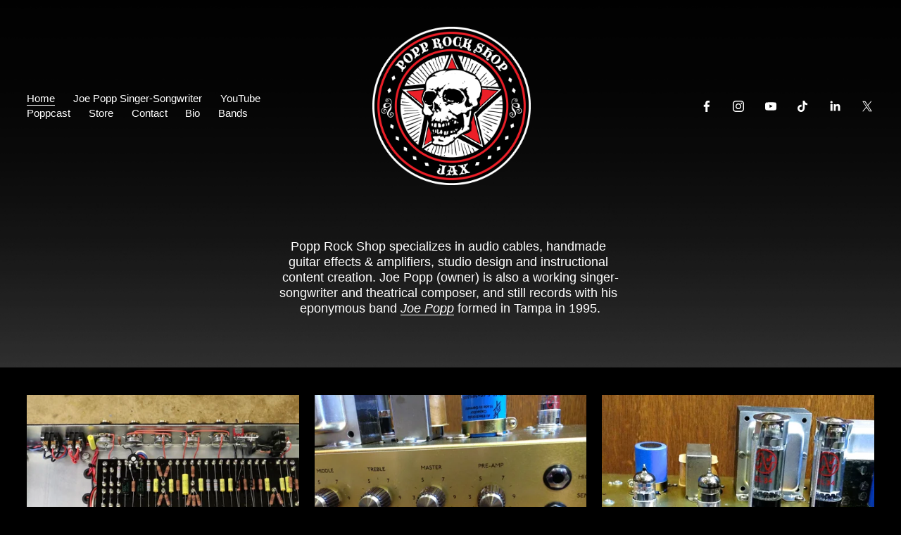

--- FILE ---
content_type: text/html;charset=utf-8
request_url: https://www.popprockshop.com/
body_size: 26228
content:
<!doctype html>
<html xmlns:og="http://opengraphprotocol.org/schema/" xmlns:fb="http://www.facebook.com/2008/fbml" lang="en-US"  >
  <head>
    <meta http-equiv="X-UA-Compatible" content="IE=edge,chrome=1">
    <meta name="viewport" content="width=device-width, initial-scale=1">
    <!-- This is Squarespace. --><!-- cricket-reed-8lza -->
<base href="">
<meta charset="utf-8" />
<title>POPP ROCK SHOP</title>
<meta http-equiv="Accept-CH" content="Sec-CH-UA-Platform-Version, Sec-CH-UA-Model" /><link rel="icon" type="image/x-icon" href="https://images.squarespace-cdn.com/content/v1/66a17252f7640d5ce64ce8b9/e9d8ba10-53cb-43ef-b8c6-d78280ec59e5/favicon.ico?format=100w"/>
<link rel="canonical" href="https://www.popprockshop.com"/>
<meta property="og:site_name" content="POPP ROCK SHOP"/>
<meta property="og:title" content="POPP ROCK SHOP"/>
<meta property="og:url" content="https://www.popprockshop.com"/>
<meta property="og:type" content="website"/>
<meta property="og:image" content="http://static1.squarespace.com/static/66a17252f7640d5ce64ce8b9/t/66c38e84fab47c5243835ede/1724092036648/PoppRockShop-Logo-transbkgd+SMALL.png?format=1500w"/>
<meta property="og:image:width" content="576"/>
<meta property="og:image:height" content="576"/>
<meta itemprop="name" content="POPP ROCK SHOP"/>
<meta itemprop="url" content="https://www.popprockshop.com"/>
<meta itemprop="thumbnailUrl" content="http://static1.squarespace.com/static/66a17252f7640d5ce64ce8b9/t/66c38e84fab47c5243835ede/1724092036648/PoppRockShop-Logo-transbkgd+SMALL.png?format=1500w"/>
<link rel="image_src" href="http://static1.squarespace.com/static/66a17252f7640d5ce64ce8b9/t/66c38e84fab47c5243835ede/1724092036648/PoppRockShop-Logo-transbkgd+SMALL.png?format=1500w" />
<meta itemprop="image" content="http://static1.squarespace.com/static/66a17252f7640d5ce64ce8b9/t/66c38e84fab47c5243835ede/1724092036648/PoppRockShop-Logo-transbkgd+SMALL.png?format=1500w"/>
<meta name="twitter:title" content="POPP ROCK SHOP"/>
<meta name="twitter:image" content="http://static1.squarespace.com/static/66a17252f7640d5ce64ce8b9/t/66c38e84fab47c5243835ede/1724092036648/PoppRockShop-Logo-transbkgd+SMALL.png?format=1500w"/>
<meta name="twitter:url" content="https://www.popprockshop.com"/>
<meta name="twitter:card" content="summary"/>
<meta name="description" content="" />
<link rel="preconnect" href="https://images.squarespace-cdn.com">
<link rel="preconnect" href="https://use.typekit.net" crossorigin>
<link rel="preconnect" href="https://p.typekit.net" crossorigin>
<script type="text/javascript" src="//use.typekit.net/ik/JLt43be1yl0Hbvhv1JC6m_em5FagwYiT2_QylvTVlZ6fe8CJXnX1IyvhF2jtFRZLFRZywQSkFQ4cFDjXwebujh9hFeF85eJoe6MKIagkjAiljWsTjhIlZWyXZAoqZAb7f6Ru6MJbMg6YJMJ7f6RX6MJbMg6sJMHbMixkxd9e.js" async fetchpriority="high" onload="try{Typekit.load();}catch(e){} document.documentElement.classList.remove('wf-loading');"></script>
<script>document.documentElement.classList.add('wf-loading')</script>
<style>@keyframes fonts-loading { 0%, 99% { color: transparent; } } html.wf-loading * { animation: fonts-loading 3s; }</style>
<script type="text/javascript" crossorigin="anonymous" defer="true" nomodule="nomodule" src="//assets.squarespace.com/@sqs/polyfiller/1.6/legacy.js"></script>
<script type="text/javascript" crossorigin="anonymous" defer="true" src="//assets.squarespace.com/@sqs/polyfiller/1.6/modern.js"></script>
<script type="text/javascript">SQUARESPACE_ROLLUPS = {};</script>
<script>(function(rollups, name) { if (!rollups[name]) { rollups[name] = {}; } rollups[name].js = ["//assets.squarespace.com/universal/scripts-compressed/extract-css-runtime-7102689ae70633de-min.en-US.js"]; })(SQUARESPACE_ROLLUPS, 'squarespace-extract_css_runtime');</script>
<script crossorigin="anonymous" src="//assets.squarespace.com/universal/scripts-compressed/extract-css-runtime-7102689ae70633de-min.en-US.js" defer ></script><script>(function(rollups, name) { if (!rollups[name]) { rollups[name] = {}; } rollups[name].js = ["//assets.squarespace.com/universal/scripts-compressed/extract-css-moment-js-vendor-6f2a1f6ec9a41489-min.en-US.js"]; })(SQUARESPACE_ROLLUPS, 'squarespace-extract_css_moment_js_vendor');</script>
<script crossorigin="anonymous" src="//assets.squarespace.com/universal/scripts-compressed/extract-css-moment-js-vendor-6f2a1f6ec9a41489-min.en-US.js" defer ></script><script>(function(rollups, name) { if (!rollups[name]) { rollups[name] = {}; } rollups[name].js = ["//assets.squarespace.com/universal/scripts-compressed/cldr-resource-pack-22ed584d99d9b83d-min.en-US.js"]; })(SQUARESPACE_ROLLUPS, 'squarespace-cldr_resource_pack');</script>
<script crossorigin="anonymous" src="//assets.squarespace.com/universal/scripts-compressed/cldr-resource-pack-22ed584d99d9b83d-min.en-US.js" defer ></script><script>(function(rollups, name) { if (!rollups[name]) { rollups[name] = {}; } rollups[name].js = ["//assets.squarespace.com/universal/scripts-compressed/common-vendors-stable-fbd854d40b0804b7-min.en-US.js"]; })(SQUARESPACE_ROLLUPS, 'squarespace-common_vendors_stable');</script>
<script crossorigin="anonymous" src="//assets.squarespace.com/universal/scripts-compressed/common-vendors-stable-fbd854d40b0804b7-min.en-US.js" defer ></script><script>(function(rollups, name) { if (!rollups[name]) { rollups[name] = {}; } rollups[name].js = ["//assets.squarespace.com/universal/scripts-compressed/common-vendors-4eceb3db532a1896-min.en-US.js"]; })(SQUARESPACE_ROLLUPS, 'squarespace-common_vendors');</script>
<script crossorigin="anonymous" src="//assets.squarespace.com/universal/scripts-compressed/common-vendors-4eceb3db532a1896-min.en-US.js" defer ></script><script>(function(rollups, name) { if (!rollups[name]) { rollups[name] = {}; } rollups[name].js = ["//assets.squarespace.com/universal/scripts-compressed/common-80d8c7e070a7792a-min.en-US.js"]; })(SQUARESPACE_ROLLUPS, 'squarespace-common');</script>
<script crossorigin="anonymous" src="//assets.squarespace.com/universal/scripts-compressed/common-80d8c7e070a7792a-min.en-US.js" defer ></script><script>(function(rollups, name) { if (!rollups[name]) { rollups[name] = {}; } rollups[name].js = ["//assets.squarespace.com/universal/scripts-compressed/commerce-d453d32e46e7685b-min.en-US.js"]; })(SQUARESPACE_ROLLUPS, 'squarespace-commerce');</script>
<script crossorigin="anonymous" src="//assets.squarespace.com/universal/scripts-compressed/commerce-d453d32e46e7685b-min.en-US.js" defer ></script><script>(function(rollups, name) { if (!rollups[name]) { rollups[name] = {}; } rollups[name].css = ["//assets.squarespace.com/universal/styles-compressed/commerce-b16e90b1fba4d359-min.en-US.css"]; })(SQUARESPACE_ROLLUPS, 'squarespace-commerce');</script>
<link rel="stylesheet" type="text/css" href="//assets.squarespace.com/universal/styles-compressed/commerce-b16e90b1fba4d359-min.en-US.css"><script>(function(rollups, name) { if (!rollups[name]) { rollups[name] = {}; } rollups[name].js = ["//assets.squarespace.com/universal/scripts-compressed/user-account-core-b4aa0c8a8a664afe-min.en-US.js"]; })(SQUARESPACE_ROLLUPS, 'squarespace-user_account_core');</script>
<script crossorigin="anonymous" src="//assets.squarespace.com/universal/scripts-compressed/user-account-core-b4aa0c8a8a664afe-min.en-US.js" defer ></script><script>(function(rollups, name) { if (!rollups[name]) { rollups[name] = {}; } rollups[name].css = ["//assets.squarespace.com/universal/styles-compressed/user-account-core-d101a9d3cd0580b1-min.en-US.css"]; })(SQUARESPACE_ROLLUPS, 'squarespace-user_account_core');</script>
<link rel="stylesheet" type="text/css" href="//assets.squarespace.com/universal/styles-compressed/user-account-core-d101a9d3cd0580b1-min.en-US.css"><script>(function(rollups, name) { if (!rollups[name]) { rollups[name] = {}; } rollups[name].js = ["//assets.squarespace.com/universal/scripts-compressed/performance-6c7058b44420b6db-min.en-US.js"]; })(SQUARESPACE_ROLLUPS, 'squarespace-performance');</script>
<script crossorigin="anonymous" src="//assets.squarespace.com/universal/scripts-compressed/performance-6c7058b44420b6db-min.en-US.js" defer ></script><script data-name="static-context">Static = window.Static || {}; Static.SQUARESPACE_CONTEXT = {"betaFeatureFlags":["scripts_defer","campaigns_discount_section_in_automations","nested_categories","campaigns_thumbnail_layout","commerce-product-forms-rendering","campaigns_merch_state","new_stacked_index","campaigns_discount_section_in_blasts","override_block_styles","supports_versioned_template_assets","modernized-pdp-m2-enabled","contacts_and_campaigns_redesign","campaigns_new_image_layout_picker","member_areas_feature","enable_modernized_pdp_m3_layout_data","enable_form_submission_trigger","marketing_landing_page","form_block_first_last_name_required","i18n_beta_website_locales","pdp-site-styling-updates","section-sdk-plp-list-view-atc-button-enabled","marketing_automations","campaigns_import_discounts"],"facebookAppId":"314192535267336","facebookApiVersion":"v6.0","rollups":{"squarespace-announcement-bar":{"js":"//assets.squarespace.com/universal/scripts-compressed/announcement-bar-92ab1c4891022f1d-min.en-US.js"},"squarespace-audio-player":{"css":"//assets.squarespace.com/universal/styles-compressed/audio-player-b05f5197a871c566-min.en-US.css","js":"//assets.squarespace.com/universal/scripts-compressed/audio-player-48b2ef79cf1c7ffb-min.en-US.js"},"squarespace-blog-collection-list":{"css":"//assets.squarespace.com/universal/styles-compressed/blog-collection-list-b4046463b72f34e2-min.en-US.css","js":"//assets.squarespace.com/universal/scripts-compressed/blog-collection-list-f78db80fc1cd6fce-min.en-US.js"},"squarespace-calendar-block-renderer":{"css":"//assets.squarespace.com/universal/styles-compressed/calendar-block-renderer-b72d08ba4421f5a0-min.en-US.css","js":"//assets.squarespace.com/universal/scripts-compressed/calendar-block-renderer-550530d9b21148ea-min.en-US.js"},"squarespace-chartjs-helpers":{"css":"//assets.squarespace.com/universal/styles-compressed/chartjs-helpers-96b256171ee039c1-min.en-US.css","js":"//assets.squarespace.com/universal/scripts-compressed/chartjs-helpers-4fd57f343946d08e-min.en-US.js"},"squarespace-comments":{"css":"//assets.squarespace.com/universal/styles-compressed/comments-1005d8fa07d32785-min.en-US.css","js":"//assets.squarespace.com/universal/scripts-compressed/comments-ddbed2e69fd3befa-min.en-US.js"},"squarespace-custom-css-popup":{"css":"//assets.squarespace.com/universal/styles-compressed/custom-css-popup-679a91a14e6e13a0-min.en-US.css","js":"//assets.squarespace.com/universal/scripts-compressed/custom-css-popup-3b7d885fa560921a-min.en-US.js"},"squarespace-dialog":{"css":"//assets.squarespace.com/universal/styles-compressed/dialog-f9093f2d526b94df-min.en-US.css","js":"//assets.squarespace.com/universal/scripts-compressed/dialog-2540b905667f1e8a-min.en-US.js"},"squarespace-events-collection":{"css":"//assets.squarespace.com/universal/styles-compressed/events-collection-b72d08ba4421f5a0-min.en-US.css","js":"//assets.squarespace.com/universal/scripts-compressed/events-collection-3e7891c6b5666deb-min.en-US.js"},"squarespace-form-rendering-utils":{"js":"//assets.squarespace.com/universal/scripts-compressed/form-rendering-utils-c55cb4954532d2e9-min.en-US.js"},"squarespace-forms":{"css":"//assets.squarespace.com/universal/styles-compressed/forms-0afd3c6ac30bbab1-min.en-US.css","js":"//assets.squarespace.com/universal/scripts-compressed/forms-5d3eff1221a2050f-min.en-US.js"},"squarespace-gallery-collection-list":{"css":"//assets.squarespace.com/universal/styles-compressed/gallery-collection-list-b4046463b72f34e2-min.en-US.css","js":"//assets.squarespace.com/universal/scripts-compressed/gallery-collection-list-07747667a3187b76-min.en-US.js"},"squarespace-image-zoom":{"css":"//assets.squarespace.com/universal/styles-compressed/image-zoom-b4046463b72f34e2-min.en-US.css","js":"//assets.squarespace.com/universal/scripts-compressed/image-zoom-60c18dc5f8f599ea-min.en-US.js"},"squarespace-pinterest":{"css":"//assets.squarespace.com/universal/styles-compressed/pinterest-b4046463b72f34e2-min.en-US.css","js":"//assets.squarespace.com/universal/scripts-compressed/pinterest-95bcbc1cf54446d6-min.en-US.js"},"squarespace-popup-overlay":{"css":"//assets.squarespace.com/universal/styles-compressed/popup-overlay-b742b752f5880972-min.en-US.css","js":"//assets.squarespace.com/universal/scripts-compressed/popup-overlay-8103e8e9061090c8-min.en-US.js"},"squarespace-product-quick-view":{"css":"//assets.squarespace.com/universal/styles-compressed/product-quick-view-9548705e5cf7ee87-min.en-US.css","js":"//assets.squarespace.com/universal/scripts-compressed/product-quick-view-1045093de9b77d7f-min.en-US.js"},"squarespace-products-collection-item-v2":{"css":"//assets.squarespace.com/universal/styles-compressed/products-collection-item-v2-b4046463b72f34e2-min.en-US.css","js":"//assets.squarespace.com/universal/scripts-compressed/products-collection-item-v2-e3a3f101748fca6e-min.en-US.js"},"squarespace-products-collection-list-v2":{"css":"//assets.squarespace.com/universal/styles-compressed/products-collection-list-v2-b4046463b72f34e2-min.en-US.css","js":"//assets.squarespace.com/universal/scripts-compressed/products-collection-list-v2-eedc544f4cc56af4-min.en-US.js"},"squarespace-search-page":{"css":"//assets.squarespace.com/universal/styles-compressed/search-page-90a67fc09b9b32c6-min.en-US.css","js":"//assets.squarespace.com/universal/scripts-compressed/search-page-0ff0e020ab1fa1a7-min.en-US.js"},"squarespace-search-preview":{"js":"//assets.squarespace.com/universal/scripts-compressed/search-preview-0cd39e3057f784ac-min.en-US.js"},"squarespace-simple-liking":{"css":"//assets.squarespace.com/universal/styles-compressed/simple-liking-701bf8bbc05ec6aa-min.en-US.css","js":"//assets.squarespace.com/universal/scripts-compressed/simple-liking-c63bf8989a1c119a-min.en-US.js"},"squarespace-social-buttons":{"css":"//assets.squarespace.com/universal/styles-compressed/social-buttons-95032e5fa98e47a5-min.en-US.css","js":"//assets.squarespace.com/universal/scripts-compressed/social-buttons-0d3103d68d9577b7-min.en-US.js"},"squarespace-tourdates":{"css":"//assets.squarespace.com/universal/styles-compressed/tourdates-b4046463b72f34e2-min.en-US.css","js":"//assets.squarespace.com/universal/scripts-compressed/tourdates-6935a85e44fbeb38-min.en-US.js"},"squarespace-website-overlays-manager":{"css":"//assets.squarespace.com/universal/styles-compressed/website-overlays-manager-07ea5a4e004e6710-min.en-US.css","js":"//assets.squarespace.com/universal/scripts-compressed/website-overlays-manager-70d38206948bb16f-min.en-US.js"}},"pageType":2,"website":{"id":"66a17252f7640d5ce64ce8b9","identifier":"cricket-reed-8lza","websiteType":4,"contentModifiedOn":1750365434285,"cloneable":false,"hasBeenCloneable":false,"siteStatus":{},"language":"en-US","translationLocale":"en-US","formattingLocale":"en-US","timeZone":"America/New_York","machineTimeZoneOffset":-18000000,"timeZoneOffset":-18000000,"timeZoneAbbr":"EST","siteTitle":"POPP ROCK SHOP","fullSiteTitle":"POPP ROCK SHOP","location":{},"logoImageId":"66c38e84fab47c5243835ede","shareButtonOptions":{"4":true,"6":true,"2":true,"7":true,"1":true,"8":true,"3":true},"logoImageUrl":"//images.squarespace-cdn.com/content/v1/66a17252f7640d5ce64ce8b9/5d3042c8-71b2-4371-a3ae-f423a830ac69/PoppRockShop-Logo-transbkgd+SMALL.png","authenticUrl":"https://www.popprockshop.com","internalUrl":"https://cricket-reed-8lza.squarespace.com","baseUrl":"https://www.popprockshop.com","primaryDomain":"www.popprockshop.com","sslSetting":3,"isHstsEnabled":true,"socialAccounts":[{"serviceId":60,"screenname":"Facebook","addedOn":1739371719433,"profileUrl":"https://www.facebook.com/joepoppsongwriter/","iconEnabled":true,"serviceName":"facebook-unauth"},{"serviceId":64,"screenname":"Instagram","addedOn":1739371826508,"profileUrl":"https://www.instagram.com/joepoppsongwriter/","iconEnabled":true,"serviceName":"instagram-unauth"},{"serviceId":69,"screenname":"YouTube","addedOn":1739371917689,"profileUrl":"https://www.youtube.com/playlist?list=PLTd-AqYrLGXZzfYXVesBMSGi2e_UI__cR","iconEnabled":true,"serviceName":"youtube-unauth"},{"serviceId":82,"screenname":"TikTok","addedOn":1739371954066,"profileUrl":"https://www.tiktok.com/@joepoppsongwriter","iconEnabled":true,"serviceName":"tiktok-unauth"},{"serviceId":65,"screenname":"LinkedIn","addedOn":1739372012122,"profileUrl":"https://www.linkedin.com/in/joe-popp-2a1446107/","iconEnabled":true,"serviceName":"linkedin-unauth"},{"serviceId":85,"screenname":"X","addedOn":1739372777554,"profileUrl":"https://x.com/poppsongwriter","iconEnabled":true,"serviceName":"x-formerly-twitter-unauth"}],"typekitId":"","statsMigrated":false,"imageMetadataProcessingEnabled":false,"screenshotId":"54b78a8fa79c6ffcf0af51292605a00a105b9ff23b258a4d31d3e58d16a71c59","captchaSettings":{"enabledForDonations":false},"showOwnerLogin":false},"websiteSettings":{"id":"66a17252f7640d5ce64ce8bc","websiteId":"66a17252f7640d5ce64ce8b9","subjects":[],"country":"US","state":"FL","simpleLikingEnabled":true,"popupOverlaySettings":{"style":1,"enabledPages":[]},"commentLikesAllowed":true,"commentAnonAllowed":true,"commentThreaded":true,"commentApprovalRequired":false,"commentAvatarsOn":true,"commentSortType":2,"commentFlagThreshold":0,"commentFlagsAllowed":true,"commentEnableByDefault":true,"commentDisableAfterDaysDefault":0,"disqusShortname":"","commentsEnabled":false,"businessHours":{},"storeSettings":{"returnPolicy":null,"termsOfService":null,"privacyPolicy":null,"expressCheckout":false,"continueShoppingLinkUrl":"/","useLightCart":false,"showNoteField":false,"shippingCountryDefaultValue":"US","billToShippingDefaultValue":false,"showShippingPhoneNumber":false,"isShippingPhoneRequired":false,"showBillingPhoneNumber":false,"isBillingPhoneRequired":false,"currenciesSupported":["USD","CAD","GBP","AUD","EUR","CHF","NOK","SEK","DKK","NZD","SGD","MXN","HKD","CZK","ILS","MYR","RUB","PHP","PLN","THB","BRL","ARS","COP","IDR","INR","JPY","ZAR"],"defaultCurrency":"USD","selectedCurrency":"USD","measurementStandard":1,"showCustomCheckoutForm":true,"checkoutPageMarketingOptInEnabled":true,"enableMailingListOptInByDefault":false,"sameAsRetailLocation":false,"merchandisingSettings":{"scarcityEnabledOnProductItems":false,"scarcityEnabledOnProductBlocks":false,"scarcityMessageType":"DEFAULT_SCARCITY_MESSAGE","scarcityThreshold":10,"multipleQuantityAllowedForServices":true,"restockNotificationsEnabled":false,"restockNotificationsSuccessText":"","restockNotificationsMailingListSignUpEnabled":false,"relatedProductsEnabled":false,"relatedProductsOrdering":"random","soldOutVariantsDropdownDisabled":false,"productComposerOptedIn":false,"productComposerABTestOptedOut":false,"productReviewsEnabled":false},"minimumOrderSubtotalEnabled":false,"minimumOrderSubtotal":{"currency":"USD","value":"0.00"},"addToCartConfirmationType":2,"isLive":true,"multipleQuantityAllowedForServices":true},"useEscapeKeyToLogin":false,"ssBadgeType":1,"ssBadgePosition":4,"ssBadgeVisibility":1,"ssBadgeDevices":1,"pinterestOverlayOptions":{"mode":"disabled"},"userAccountsSettings":{"loginAllowed":true,"signupAllowed":true}},"cookieSettings":{"isCookieBannerEnabled":false,"isRestrictiveCookiePolicyEnabled":false,"cookieBannerText":"","cookieBannerTheme":"","cookieBannerVariant":"","cookieBannerPosition":"","cookieBannerCtaVariant":"","cookieBannerCtaText":"","cookieBannerAcceptType":"OPT_IN","cookieBannerOptOutCtaText":"","cookieBannerHasOptOut":false,"cookieBannerHasManageCookies":true,"cookieBannerManageCookiesLabel":"","cookieBannerSavedPreferencesText":"","cookieBannerSavedPreferencesLayout":"PILL"},"websiteCloneable":false,"collection":{"title":"Home","id":"66a24c8f50d8284f72e2f037","fullUrl":"/","type":10,"permissionType":1},"subscribed":false,"appDomain":"squarespace.com","templateTweakable":true,"tweakJSON":{"form-use-theme-colors":"false","header-logo-height":"225px","header-mobile-logo-max-height":"60px","header-vert-padding":"3vw","header-width":"Full","maxPageWidth":"1400px","mobile-header-vert-padding":"6vw","pagePadding":"3vw","tweak-blog-alternating-side-by-side-image-aspect-ratio":"1:1 Square","tweak-blog-alternating-side-by-side-image-spacing":"6%","tweak-blog-alternating-side-by-side-meta-spacing":"20px","tweak-blog-alternating-side-by-side-primary-meta":"Categories","tweak-blog-alternating-side-by-side-read-more-spacing":"20px","tweak-blog-alternating-side-by-side-secondary-meta":"Date","tweak-blog-basic-grid-columns":"2","tweak-blog-basic-grid-image-aspect-ratio":"3:2 Standard","tweak-blog-basic-grid-image-spacing":"50px","tweak-blog-basic-grid-meta-spacing":"37px","tweak-blog-basic-grid-primary-meta":"Categories","tweak-blog-basic-grid-read-more-spacing":"37px","tweak-blog-basic-grid-secondary-meta":"Date","tweak-blog-item-custom-width":"50","tweak-blog-item-show-author-profile":"false","tweak-blog-item-width":"Medium","tweak-blog-masonry-columns":"2","tweak-blog-masonry-horizontal-spacing":"80px","tweak-blog-masonry-image-spacing":"20px","tweak-blog-masonry-meta-spacing":"20px","tweak-blog-masonry-primary-meta":"Categories","tweak-blog-masonry-read-more-spacing":"20px","tweak-blog-masonry-secondary-meta":"Date","tweak-blog-masonry-vertical-spacing":"80px","tweak-blog-side-by-side-image-aspect-ratio":"1:1 Square","tweak-blog-side-by-side-image-spacing":"6%","tweak-blog-side-by-side-meta-spacing":"20px","tweak-blog-side-by-side-primary-meta":"Categories","tweak-blog-side-by-side-read-more-spacing":"20px","tweak-blog-side-by-side-secondary-meta":"Date","tweak-blog-single-column-image-spacing":"50px","tweak-blog-single-column-meta-spacing":"30px","tweak-blog-single-column-primary-meta":"Categories","tweak-blog-single-column-read-more-spacing":"30px","tweak-blog-single-column-secondary-meta":"Date","tweak-events-stacked-show-thumbnails":"true","tweak-events-stacked-thumbnail-size":"3:2 Standard","tweak-fixed-header":"false","tweak-fixed-header-style":"Basic","tweak-global-animations-animation-curve":"ease","tweak-global-animations-animation-delay":"0.6s","tweak-global-animations-animation-duration":"0.90s","tweak-global-animations-animation-style":"fade","tweak-global-animations-animation-type":"fade","tweak-global-animations-complexity-level":"detailed","tweak-global-animations-enabled":"true","tweak-portfolio-grid-basic-custom-height":"50","tweak-portfolio-grid-overlay-custom-height":"50","tweak-portfolio-hover-follow-acceleration":"10%","tweak-portfolio-hover-follow-animation-duration":"Medium","tweak-portfolio-hover-follow-animation-type":"Fade","tweak-portfolio-hover-follow-delimiter":"Forward Slash","tweak-portfolio-hover-follow-front":"false","tweak-portfolio-hover-follow-layout":"Inline","tweak-portfolio-hover-follow-size":"75","tweak-portfolio-hover-follow-text-spacing-x":"1.5","tweak-portfolio-hover-follow-text-spacing-y":"1.5","tweak-portfolio-hover-static-animation-duration":"Medium","tweak-portfolio-hover-static-animation-type":"Scale Up","tweak-portfolio-hover-static-delimiter":"Forward Slash","tweak-portfolio-hover-static-front":"false","tweak-portfolio-hover-static-layout":"Stacked","tweak-portfolio-hover-static-size":"75","tweak-portfolio-hover-static-text-spacing-x":"1.5","tweak-portfolio-hover-static-text-spacing-y":"1.5","tweak-portfolio-index-background-animation-duration":"Medium","tweak-portfolio-index-background-animation-type":"Fade","tweak-portfolio-index-background-custom-height":"50","tweak-portfolio-index-background-delimiter":"None","tweak-portfolio-index-background-height":"Large","tweak-portfolio-index-background-horizontal-alignment":"Center","tweak-portfolio-index-background-link-format":"Stacked","tweak-portfolio-index-background-persist":"false","tweak-portfolio-index-background-vertical-alignment":"Middle","tweak-portfolio-index-background-width":"Full","tweak-transparent-header":"true"},"templateId":"5c5a519771c10ba3470d8101","templateVersion":"7.1","pageFeatures":[1,2,4],"gmRenderKey":"QUl6YVN5Q0JUUk9xNkx1dkZfSUUxcjQ2LVQ0QWVUU1YtMGQ3bXk4","templateScriptsRootUrl":"https://static1.squarespace.com/static/vta/5c5a519771c10ba3470d8101/scripts/","impersonatedSession":false,"tzData":{"zones":[[-300,"US","E%sT",null]],"rules":{"US":[[1967,2006,null,"Oct","lastSun","2:00","0","S"],[1987,2006,null,"Apr","Sun>=1","2:00","1:00","D"],[2007,"max",null,"Mar","Sun>=8","2:00","1:00","D"],[2007,"max",null,"Nov","Sun>=1","2:00","0","S"]]}},"showAnnouncementBar":false,"recaptchaEnterpriseContext":{"recaptchaEnterpriseSiteKey":"6LdDFQwjAAAAAPigEvvPgEVbb7QBm-TkVJdDTlAv"},"i18nContext":{"timeZoneData":{"id":"America/New_York","name":"Eastern Time"}},"env":"PRODUCTION","visitorFormContext":{"formFieldFormats":{"initialNameOrder":"GIVEN_FIRST","initialPhoneFormat":{"id":0,"type":"PHONE_NUMBER","country":"US","labelLocale":"en-US","fields":[{"type":"SEPARATOR","label":"(","identifier":"LeftParen","length":0,"required":false,"metadata":{}},{"type":"FIELD","label":"1","identifier":"1","length":3,"required":false,"metadata":{}},{"type":"SEPARATOR","label":")","identifier":"RightParen","length":0,"required":false,"metadata":{}},{"type":"SEPARATOR","label":" ","identifier":"Space","length":0,"required":false,"metadata":{}},{"type":"FIELD","label":"2","identifier":"2","length":3,"required":false,"metadata":{}},{"type":"SEPARATOR","label":"-","identifier":"Dash","length":0,"required":false,"metadata":{}},{"type":"FIELD","label":"3","identifier":"3","length":14,"required":false,"metadata":{}}]},"countries":[{"name":"Afghanistan","code":"AF","phoneCode":"+93"},{"name":"\u00C5land Islands","code":"AX","phoneCode":"+358"},{"name":"Albania","code":"AL","phoneCode":"+355"},{"name":"Algeria","code":"DZ","phoneCode":"+213"},{"name":"American Samoa","code":"AS","phoneCode":"+1"},{"name":"Andorra","code":"AD","phoneCode":"+376"},{"name":"Angola","code":"AO","phoneCode":"+244"},{"name":"Anguilla","code":"AI","phoneCode":"+1"},{"name":"Antigua & Barbuda","code":"AG","phoneCode":"+1"},{"name":"Argentina","code":"AR","phoneCode":"+54"},{"name":"Armenia","code":"AM","phoneCode":"+374"},{"name":"Aruba","code":"AW","phoneCode":"+297"},{"name":"Ascension Island","code":"AC","phoneCode":"+247"},{"name":"Australia","code":"AU","phoneCode":"+61"},{"name":"Austria","code":"AT","phoneCode":"+43"},{"name":"Azerbaijan","code":"AZ","phoneCode":"+994"},{"name":"Bahamas","code":"BS","phoneCode":"+1"},{"name":"Bahrain","code":"BH","phoneCode":"+973"},{"name":"Bangladesh","code":"BD","phoneCode":"+880"},{"name":"Barbados","code":"BB","phoneCode":"+1"},{"name":"Belarus","code":"BY","phoneCode":"+375"},{"name":"Belgium","code":"BE","phoneCode":"+32"},{"name":"Belize","code":"BZ","phoneCode":"+501"},{"name":"Benin","code":"BJ","phoneCode":"+229"},{"name":"Bermuda","code":"BM","phoneCode":"+1"},{"name":"Bhutan","code":"BT","phoneCode":"+975"},{"name":"Bolivia","code":"BO","phoneCode":"+591"},{"name":"Bosnia & Herzegovina","code":"BA","phoneCode":"+387"},{"name":"Botswana","code":"BW","phoneCode":"+267"},{"name":"Brazil","code":"BR","phoneCode":"+55"},{"name":"British Indian Ocean Territory","code":"IO","phoneCode":"+246"},{"name":"British Virgin Islands","code":"VG","phoneCode":"+1"},{"name":"Brunei","code":"BN","phoneCode":"+673"},{"name":"Bulgaria","code":"BG","phoneCode":"+359"},{"name":"Burkina Faso","code":"BF","phoneCode":"+226"},{"name":"Burundi","code":"BI","phoneCode":"+257"},{"name":"Cambodia","code":"KH","phoneCode":"+855"},{"name":"Cameroon","code":"CM","phoneCode":"+237"},{"name":"Canada","code":"CA","phoneCode":"+1"},{"name":"Cape Verde","code":"CV","phoneCode":"+238"},{"name":"Caribbean Netherlands","code":"BQ","phoneCode":"+599"},{"name":"Cayman Islands","code":"KY","phoneCode":"+1"},{"name":"Central African Republic","code":"CF","phoneCode":"+236"},{"name":"Chad","code":"TD","phoneCode":"+235"},{"name":"Chile","code":"CL","phoneCode":"+56"},{"name":"China","code":"CN","phoneCode":"+86"},{"name":"Christmas Island","code":"CX","phoneCode":"+61"},{"name":"Cocos (Keeling) Islands","code":"CC","phoneCode":"+61"},{"name":"Colombia","code":"CO","phoneCode":"+57"},{"name":"Comoros","code":"KM","phoneCode":"+269"},{"name":"Congo - Brazzaville","code":"CG","phoneCode":"+242"},{"name":"Congo - Kinshasa","code":"CD","phoneCode":"+243"},{"name":"Cook Islands","code":"CK","phoneCode":"+682"},{"name":"Costa Rica","code":"CR","phoneCode":"+506"},{"name":"C\u00F4te d\u2019Ivoire","code":"CI","phoneCode":"+225"},{"name":"Croatia","code":"HR","phoneCode":"+385"},{"name":"Cuba","code":"CU","phoneCode":"+53"},{"name":"Cura\u00E7ao","code":"CW","phoneCode":"+599"},{"name":"Cyprus","code":"CY","phoneCode":"+357"},{"name":"Czechia","code":"CZ","phoneCode":"+420"},{"name":"Denmark","code":"DK","phoneCode":"+45"},{"name":"Djibouti","code":"DJ","phoneCode":"+253"},{"name":"Dominica","code":"DM","phoneCode":"+1"},{"name":"Dominican Republic","code":"DO","phoneCode":"+1"},{"name":"Ecuador","code":"EC","phoneCode":"+593"},{"name":"Egypt","code":"EG","phoneCode":"+20"},{"name":"El Salvador","code":"SV","phoneCode":"+503"},{"name":"Equatorial Guinea","code":"GQ","phoneCode":"+240"},{"name":"Eritrea","code":"ER","phoneCode":"+291"},{"name":"Estonia","code":"EE","phoneCode":"+372"},{"name":"Eswatini","code":"SZ","phoneCode":"+268"},{"name":"Ethiopia","code":"ET","phoneCode":"+251"},{"name":"Falkland Islands","code":"FK","phoneCode":"+500"},{"name":"Faroe Islands","code":"FO","phoneCode":"+298"},{"name":"Fiji","code":"FJ","phoneCode":"+679"},{"name":"Finland","code":"FI","phoneCode":"+358"},{"name":"France","code":"FR","phoneCode":"+33"},{"name":"French Guiana","code":"GF","phoneCode":"+594"},{"name":"French Polynesia","code":"PF","phoneCode":"+689"},{"name":"Gabon","code":"GA","phoneCode":"+241"},{"name":"Gambia","code":"GM","phoneCode":"+220"},{"name":"Georgia","code":"GE","phoneCode":"+995"},{"name":"Germany","code":"DE","phoneCode":"+49"},{"name":"Ghana","code":"GH","phoneCode":"+233"},{"name":"Gibraltar","code":"GI","phoneCode":"+350"},{"name":"Greece","code":"GR","phoneCode":"+30"},{"name":"Greenland","code":"GL","phoneCode":"+299"},{"name":"Grenada","code":"GD","phoneCode":"+1"},{"name":"Guadeloupe","code":"GP","phoneCode":"+590"},{"name":"Guam","code":"GU","phoneCode":"+1"},{"name":"Guatemala","code":"GT","phoneCode":"+502"},{"name":"Guernsey","code":"GG","phoneCode":"+44"},{"name":"Guinea","code":"GN","phoneCode":"+224"},{"name":"Guinea-Bissau","code":"GW","phoneCode":"+245"},{"name":"Guyana","code":"GY","phoneCode":"+592"},{"name":"Haiti","code":"HT","phoneCode":"+509"},{"name":"Honduras","code":"HN","phoneCode":"+504"},{"name":"Hong Kong SAR China","code":"HK","phoneCode":"+852"},{"name":"Hungary","code":"HU","phoneCode":"+36"},{"name":"Iceland","code":"IS","phoneCode":"+354"},{"name":"India","code":"IN","phoneCode":"+91"},{"name":"Indonesia","code":"ID","phoneCode":"+62"},{"name":"Iran","code":"IR","phoneCode":"+98"},{"name":"Iraq","code":"IQ","phoneCode":"+964"},{"name":"Ireland","code":"IE","phoneCode":"+353"},{"name":"Isle of Man","code":"IM","phoneCode":"+44"},{"name":"Israel","code":"IL","phoneCode":"+972"},{"name":"Italy","code":"IT","phoneCode":"+39"},{"name":"Jamaica","code":"JM","phoneCode":"+1"},{"name":"Japan","code":"JP","phoneCode":"+81"},{"name":"Jersey","code":"JE","phoneCode":"+44"},{"name":"Jordan","code":"JO","phoneCode":"+962"},{"name":"Kazakhstan","code":"KZ","phoneCode":"+7"},{"name":"Kenya","code":"KE","phoneCode":"+254"},{"name":"Kiribati","code":"KI","phoneCode":"+686"},{"name":"Kosovo","code":"XK","phoneCode":"+383"},{"name":"Kuwait","code":"KW","phoneCode":"+965"},{"name":"Kyrgyzstan","code":"KG","phoneCode":"+996"},{"name":"Laos","code":"LA","phoneCode":"+856"},{"name":"Latvia","code":"LV","phoneCode":"+371"},{"name":"Lebanon","code":"LB","phoneCode":"+961"},{"name":"Lesotho","code":"LS","phoneCode":"+266"},{"name":"Liberia","code":"LR","phoneCode":"+231"},{"name":"Libya","code":"LY","phoneCode":"+218"},{"name":"Liechtenstein","code":"LI","phoneCode":"+423"},{"name":"Lithuania","code":"LT","phoneCode":"+370"},{"name":"Luxembourg","code":"LU","phoneCode":"+352"},{"name":"Macao SAR China","code":"MO","phoneCode":"+853"},{"name":"Madagascar","code":"MG","phoneCode":"+261"},{"name":"Malawi","code":"MW","phoneCode":"+265"},{"name":"Malaysia","code":"MY","phoneCode":"+60"},{"name":"Maldives","code":"MV","phoneCode":"+960"},{"name":"Mali","code":"ML","phoneCode":"+223"},{"name":"Malta","code":"MT","phoneCode":"+356"},{"name":"Marshall Islands","code":"MH","phoneCode":"+692"},{"name":"Martinique","code":"MQ","phoneCode":"+596"},{"name":"Mauritania","code":"MR","phoneCode":"+222"},{"name":"Mauritius","code":"MU","phoneCode":"+230"},{"name":"Mayotte","code":"YT","phoneCode":"+262"},{"name":"Mexico","code":"MX","phoneCode":"+52"},{"name":"Micronesia","code":"FM","phoneCode":"+691"},{"name":"Moldova","code":"MD","phoneCode":"+373"},{"name":"Monaco","code":"MC","phoneCode":"+377"},{"name":"Mongolia","code":"MN","phoneCode":"+976"},{"name":"Montenegro","code":"ME","phoneCode":"+382"},{"name":"Montserrat","code":"MS","phoneCode":"+1"},{"name":"Morocco","code":"MA","phoneCode":"+212"},{"name":"Mozambique","code":"MZ","phoneCode":"+258"},{"name":"Myanmar (Burma)","code":"MM","phoneCode":"+95"},{"name":"Namibia","code":"NA","phoneCode":"+264"},{"name":"Nauru","code":"NR","phoneCode":"+674"},{"name":"Nepal","code":"NP","phoneCode":"+977"},{"name":"Netherlands","code":"NL","phoneCode":"+31"},{"name":"New Caledonia","code":"NC","phoneCode":"+687"},{"name":"New Zealand","code":"NZ","phoneCode":"+64"},{"name":"Nicaragua","code":"NI","phoneCode":"+505"},{"name":"Niger","code":"NE","phoneCode":"+227"},{"name":"Nigeria","code":"NG","phoneCode":"+234"},{"name":"Niue","code":"NU","phoneCode":"+683"},{"name":"Norfolk Island","code":"NF","phoneCode":"+672"},{"name":"Northern Mariana Islands","code":"MP","phoneCode":"+1"},{"name":"North Korea","code":"KP","phoneCode":"+850"},{"name":"North Macedonia","code":"MK","phoneCode":"+389"},{"name":"Norway","code":"NO","phoneCode":"+47"},{"name":"Oman","code":"OM","phoneCode":"+968"},{"name":"Pakistan","code":"PK","phoneCode":"+92"},{"name":"Palau","code":"PW","phoneCode":"+680"},{"name":"Palestinian Territories","code":"PS","phoneCode":"+970"},{"name":"Panama","code":"PA","phoneCode":"+507"},{"name":"Papua New Guinea","code":"PG","phoneCode":"+675"},{"name":"Paraguay","code":"PY","phoneCode":"+595"},{"name":"Peru","code":"PE","phoneCode":"+51"},{"name":"Philippines","code":"PH","phoneCode":"+63"},{"name":"Poland","code":"PL","phoneCode":"+48"},{"name":"Portugal","code":"PT","phoneCode":"+351"},{"name":"Puerto Rico","code":"PR","phoneCode":"+1"},{"name":"Qatar","code":"QA","phoneCode":"+974"},{"name":"R\u00E9union","code":"RE","phoneCode":"+262"},{"name":"Romania","code":"RO","phoneCode":"+40"},{"name":"Russia","code":"RU","phoneCode":"+7"},{"name":"Rwanda","code":"RW","phoneCode":"+250"},{"name":"Samoa","code":"WS","phoneCode":"+685"},{"name":"San Marino","code":"SM","phoneCode":"+378"},{"name":"S\u00E3o Tom\u00E9 & Pr\u00EDncipe","code":"ST","phoneCode":"+239"},{"name":"Saudi Arabia","code":"SA","phoneCode":"+966"},{"name":"Senegal","code":"SN","phoneCode":"+221"},{"name":"Serbia","code":"RS","phoneCode":"+381"},{"name":"Seychelles","code":"SC","phoneCode":"+248"},{"name":"Sierra Leone","code":"SL","phoneCode":"+232"},{"name":"Singapore","code":"SG","phoneCode":"+65"},{"name":"Sint Maarten","code":"SX","phoneCode":"+1"},{"name":"Slovakia","code":"SK","phoneCode":"+421"},{"name":"Slovenia","code":"SI","phoneCode":"+386"},{"name":"Solomon Islands","code":"SB","phoneCode":"+677"},{"name":"Somalia","code":"SO","phoneCode":"+252"},{"name":"South Africa","code":"ZA","phoneCode":"+27"},{"name":"South Korea","code":"KR","phoneCode":"+82"},{"name":"South Sudan","code":"SS","phoneCode":"+211"},{"name":"Spain","code":"ES","phoneCode":"+34"},{"name":"Sri Lanka","code":"LK","phoneCode":"+94"},{"name":"St. Barth\u00E9lemy","code":"BL","phoneCode":"+590"},{"name":"St. Helena","code":"SH","phoneCode":"+290"},{"name":"St. Kitts & Nevis","code":"KN","phoneCode":"+1"},{"name":"St. Lucia","code":"LC","phoneCode":"+1"},{"name":"St. Martin","code":"MF","phoneCode":"+590"},{"name":"St. Pierre & Miquelon","code":"PM","phoneCode":"+508"},{"name":"St. Vincent & Grenadines","code":"VC","phoneCode":"+1"},{"name":"Sudan","code":"SD","phoneCode":"+249"},{"name":"Suriname","code":"SR","phoneCode":"+597"},{"name":"Svalbard & Jan Mayen","code":"SJ","phoneCode":"+47"},{"name":"Sweden","code":"SE","phoneCode":"+46"},{"name":"Switzerland","code":"CH","phoneCode":"+41"},{"name":"Syria","code":"SY","phoneCode":"+963"},{"name":"Taiwan","code":"TW","phoneCode":"+886"},{"name":"Tajikistan","code":"TJ","phoneCode":"+992"},{"name":"Tanzania","code":"TZ","phoneCode":"+255"},{"name":"Thailand","code":"TH","phoneCode":"+66"},{"name":"Timor-Leste","code":"TL","phoneCode":"+670"},{"name":"Togo","code":"TG","phoneCode":"+228"},{"name":"Tokelau","code":"TK","phoneCode":"+690"},{"name":"Tonga","code":"TO","phoneCode":"+676"},{"name":"Trinidad & Tobago","code":"TT","phoneCode":"+1"},{"name":"Tristan da Cunha","code":"TA","phoneCode":"+290"},{"name":"Tunisia","code":"TN","phoneCode":"+216"},{"name":"T\u00FCrkiye","code":"TR","phoneCode":"+90"},{"name":"Turkmenistan","code":"TM","phoneCode":"+993"},{"name":"Turks & Caicos Islands","code":"TC","phoneCode":"+1"},{"name":"Tuvalu","code":"TV","phoneCode":"+688"},{"name":"U.S. Virgin Islands","code":"VI","phoneCode":"+1"},{"name":"Uganda","code":"UG","phoneCode":"+256"},{"name":"Ukraine","code":"UA","phoneCode":"+380"},{"name":"United Arab Emirates","code":"AE","phoneCode":"+971"},{"name":"United Kingdom","code":"GB","phoneCode":"+44"},{"name":"United States","code":"US","phoneCode":"+1"},{"name":"Uruguay","code":"UY","phoneCode":"+598"},{"name":"Uzbekistan","code":"UZ","phoneCode":"+998"},{"name":"Vanuatu","code":"VU","phoneCode":"+678"},{"name":"Vatican City","code":"VA","phoneCode":"+39"},{"name":"Venezuela","code":"VE","phoneCode":"+58"},{"name":"Vietnam","code":"VN","phoneCode":"+84"},{"name":"Wallis & Futuna","code":"WF","phoneCode":"+681"},{"name":"Western Sahara","code":"EH","phoneCode":"+212"},{"name":"Yemen","code":"YE","phoneCode":"+967"},{"name":"Zambia","code":"ZM","phoneCode":"+260"},{"name":"Zimbabwe","code":"ZW","phoneCode":"+263"}],"initialAddressFormat":{"id":0,"type":"ADDRESS","country":"US","labelLocale":"en","fields":[{"type":"FIELD","label":"Address Line 1","identifier":"Line1","length":0,"required":true,"metadata":{"autocomplete":"address-line1"}},{"type":"SEPARATOR","label":"\n","identifier":"Newline","length":0,"required":false,"metadata":{}},{"type":"FIELD","label":"Address Line 2","identifier":"Line2","length":0,"required":false,"metadata":{"autocomplete":"address-line2"}},{"type":"SEPARATOR","label":"\n","identifier":"Newline","length":0,"required":false,"metadata":{}},{"type":"FIELD","label":"City","identifier":"City","length":0,"required":true,"metadata":{"autocomplete":"address-level2"}},{"type":"SEPARATOR","label":",","identifier":"Comma","length":0,"required":false,"metadata":{}},{"type":"SEPARATOR","label":" ","identifier":"Space","length":0,"required":false,"metadata":{}},{"type":"FIELD","label":"State","identifier":"State","length":0,"required":true,"metadata":{"autocomplete":"address-level1"}},{"type":"SEPARATOR","label":" ","identifier":"Space","length":0,"required":false,"metadata":{}},{"type":"FIELD","label":"ZIP Code","identifier":"Zip","length":0,"required":true,"metadata":{"autocomplete":"postal-code"}}]}},"localizedStrings":{"validation":{"noValidSelection":"A valid selection must be made.","invalidUrl":"Must be a valid URL.","stringTooLong":"Value should have a length no longer than {0}.","containsInvalidKey":"{0} contains an invalid key.","invalidTwitterUsername":"Must be a valid Twitter username.","valueOutsideRange":"Value must be in the range {0} to {1}.","invalidPassword":"Passwords should not contain whitespace.","missingRequiredSubfields":"{0} is missing required subfields: {1}","invalidCurrency":"Currency value should be formatted like 1234 or 123.99.","invalidMapSize":"Value should contain exactly {0} elements.","subfieldsRequired":"All fields in {0} are required.","formSubmissionFailed":"Form submission failed. Review the following information: {0}.","invalidCountryCode":"Country code should have an optional plus and up to 4 digits.","invalidDate":"This is not a real date.","required":"{0} is required.","invalidStringLength":"Value should be {0} characters long.","invalidEmail":"Email addresses should follow the format user@domain.com.","invalidListLength":"Value should be {0} elements long.","allEmpty":"Please fill out at least one form field.","missingRequiredQuestion":"Missing a required question.","invalidQuestion":"Contained an invalid question.","captchaFailure":"Captcha validation failed. Please try again.","stringTooShort":"Value should have a length of at least {0}.","invalid":"{0} is not valid.","formErrors":"Form Errors","containsInvalidValue":"{0} contains an invalid value.","invalidUnsignedNumber":"Numbers must contain only digits and no other characters.","invalidName":"Valid names contain only letters, numbers, spaces, ', or - characters."},"submit":"Submit","status":{"title":"{@} Block","learnMore":"Learn more"},"name":{"firstName":"First Name","lastName":"Last Name"},"lightbox":{"openForm":"Open Form"},"likert":{"agree":"Agree","stronglyDisagree":"Strongly Disagree","disagree":"Disagree","stronglyAgree":"Strongly Agree","neutral":"Neutral"},"time":{"am":"AM","second":"Second","pm":"PM","minute":"Minute","amPm":"AM/PM","hour":"Hour"},"notFound":"Form not found.","date":{"yyyy":"YYYY","year":"Year","mm":"MM","day":"Day","month":"Month","dd":"DD"},"phone":{"country":"Country","number":"Number","prefix":"Prefix","areaCode":"Area Code","line":"Line"},"submitError":"Unable to submit form. Please try again later.","address":{"stateProvince":"State/Province","country":"Country","zipPostalCode":"Zip/Postal Code","address2":"Address 2","address1":"Address 1","city":"City"},"email":{"signUp":"Sign up for news and updates"},"cannotSubmitDemoForm":"This is a demo form and cannot be submitted.","required":"(required)","invalidData":"Invalid form data."}}};</script><script type="application/ld+json">{"url":"https://www.popprockshop.com","name":"POPP ROCK SHOP","image":"//images.squarespace-cdn.com/content/v1/66a17252f7640d5ce64ce8b9/5d3042c8-71b2-4371-a3ae-f423a830ac69/PoppRockShop-Logo-transbkgd+SMALL.png","@context":"http://schema.org","@type":"WebSite"}</script><script type="application/ld+json">{"address":"","image":"https://static1.squarespace.com/static/66a17252f7640d5ce64ce8b9/t/66c38e84fab47c5243835ede/1750365434285/","openingHours":"","@context":"http://schema.org","@type":"LocalBusiness"}</script><link rel="stylesheet" type="text/css" href="https://static1.squarespace.com/static/versioned-site-css/66a17252f7640d5ce64ce8b9/31/5c5a519771c10ba3470d8101/66a17252f7640d5ce64ce8c1/1727/site.css"/><script>Static.COOKIE_BANNER_CAPABLE = true;</script>
<!-- End of Squarespace Headers -->
    <link rel="stylesheet" type="text/css" href="https://static1.squarespace.com/static/vta/5c5a519771c10ba3470d8101/versioned-assets/1769025764125-MP1QMOGYUXN8KGDSHN6B/static.css">
  </head>

  <body
    id="collection-66a24c8f50d8284f72e2f037"
    class="
      form-field-style-solid form-field-shape-square form-field-border-all form-field-checkbox-type-icon form-field-checkbox-fill-solid form-field-checkbox-color-inverted form-field-checkbox-shape-square form-field-checkbox-layout-stack form-field-radio-type-icon form-field-radio-fill-solid form-field-radio-color-normal form-field-radio-shape-pill form-field-radio-layout-stack form-field-survey-fill-solid form-field-survey-color-normal form-field-survey-shape-pill form-field-hover-focus-outline form-submit-button-style-label tweak-portfolio-grid-overlay-width-full tweak-portfolio-grid-overlay-height-large tweak-portfolio-grid-overlay-image-aspect-ratio-11-square tweak-portfolio-grid-overlay-text-placement-center tweak-portfolio-grid-overlay-show-text-after-hover image-block-poster-text-alignment-left image-block-card-content-position-center image-block-card-text-alignment-left image-block-overlap-content-position-center image-block-overlap-text-alignment-left image-block-collage-content-position-center image-block-collage-text-alignment-left image-block-stack-text-alignment-left tweak-blog-single-column-width-full tweak-blog-single-column-text-alignment-center tweak-blog-single-column-image-placement-above tweak-blog-single-column-delimiter-bullet tweak-blog-single-column-read-more-style-show tweak-blog-single-column-primary-meta-categories tweak-blog-single-column-secondary-meta-date tweak-blog-single-column-meta-position-top tweak-blog-single-column-content-full-post tweak-blog-item-width-medium tweak-blog-item-text-alignment-center tweak-blog-item-meta-position-above-title tweak-blog-item-show-categories tweak-blog-item-show-date   tweak-blog-item-delimiter-bullet primary-button-style-outline primary-button-shape-square secondary-button-style-outline secondary-button-shape-square tertiary-button-style-outline tertiary-button-shape-square tweak-events-stacked-width-inset tweak-events-stacked-height-custom  tweak-events-stacked-show-thumbnails tweak-events-stacked-thumbnail-size-32-standard tweak-events-stacked-date-style-side-tag tweak-events-stacked-show-time tweak-events-stacked-show-location  tweak-events-stacked-show-excerpt  tweak-blog-basic-grid-width-full tweak-blog-basic-grid-image-aspect-ratio-32-standard tweak-blog-basic-grid-text-alignment-left tweak-blog-basic-grid-delimiter-bullet tweak-blog-basic-grid-image-placement-above tweak-blog-basic-grid-read-more-style-show tweak-blog-basic-grid-primary-meta-categories tweak-blog-basic-grid-secondary-meta-date tweak-blog-basic-grid-excerpt-show header-overlay-alignment-center tweak-portfolio-index-background-link-format-stacked tweak-portfolio-index-background-width-full tweak-portfolio-index-background-height-large  tweak-portfolio-index-background-vertical-alignment-middle tweak-portfolio-index-background-horizontal-alignment-center tweak-portfolio-index-background-delimiter-none tweak-portfolio-index-background-animation-type-fade tweak-portfolio-index-background-animation-duration-medium tweak-portfolio-hover-follow-layout-inline  tweak-portfolio-hover-follow-delimiter-forward-slash tweak-portfolio-hover-follow-animation-type-fade tweak-portfolio-hover-follow-animation-duration-medium tweak-portfolio-hover-static-layout-stacked  tweak-portfolio-hover-static-delimiter-forward-slash tweak-portfolio-hover-static-animation-type-scale-up tweak-portfolio-hover-static-animation-duration-medium tweak-blog-alternating-side-by-side-width-full tweak-blog-alternating-side-by-side-image-aspect-ratio-11-square tweak-blog-alternating-side-by-side-text-alignment-left tweak-blog-alternating-side-by-side-read-more-style-show tweak-blog-alternating-side-by-side-image-text-alignment-middle tweak-blog-alternating-side-by-side-delimiter-bullet tweak-blog-alternating-side-by-side-meta-position-top tweak-blog-alternating-side-by-side-primary-meta-categories tweak-blog-alternating-side-by-side-secondary-meta-date tweak-blog-alternating-side-by-side-excerpt-show tweak-global-animations-enabled tweak-global-animations-complexity-level-detailed tweak-global-animations-animation-style-fade tweak-global-animations-animation-type-fade tweak-global-animations-animation-curve-ease tweak-blog-masonry-width-full tweak-blog-masonry-text-alignment-center tweak-blog-masonry-primary-meta-categories tweak-blog-masonry-secondary-meta-date tweak-blog-masonry-meta-position-top tweak-blog-masonry-read-more-style-show tweak-blog-masonry-delimiter-space tweak-blog-masonry-image-placement-above tweak-blog-masonry-excerpt-hide header-width-full tweak-transparent-header  tweak-fixed-header-style-basic tweak-blog-side-by-side-width-full tweak-blog-side-by-side-image-placement-left tweak-blog-side-by-side-image-aspect-ratio-11-square tweak-blog-side-by-side-primary-meta-categories tweak-blog-side-by-side-secondary-meta-date tweak-blog-side-by-side-meta-position-top tweak-blog-side-by-side-text-alignment-left tweak-blog-side-by-side-image-text-alignment-middle tweak-blog-side-by-side-read-more-style-show tweak-blog-side-by-side-delimiter-bullet tweak-blog-side-by-side-excerpt-show tweak-portfolio-grid-basic-width-full tweak-portfolio-grid-basic-height-large tweak-portfolio-grid-basic-image-aspect-ratio-11-square tweak-portfolio-grid-basic-text-alignment-left tweak-portfolio-grid-basic-hover-effect-fade hide-opentable-icons opentable-style-dark tweak-product-quick-view-button-style-floating tweak-product-quick-view-button-position-bottom tweak-product-quick-view-lightbox-excerpt-display-truncate tweak-product-quick-view-lightbox-show-arrows tweak-product-quick-view-lightbox-show-close-button tweak-product-quick-view-lightbox-controls-weight-light native-currency-code-usd collection-type-page collection-layout-default collection-66a24c8f50d8284f72e2f037 homepage mobile-style-available sqs-seven-one
      
        
          
            
              
            
          
        
      
    "
    tabindex="-1"
  >
    <div
      id="siteWrapper"
      class="clearfix site-wrapper"
    >
      
        <div id="floatingCart" class="floating-cart hidden">
          <a href="/cart" class="icon icon--stroke icon--fill icon--cart sqs-custom-cart">
            <span class="Cart-inner">
              



  <svg class="icon icon--cart" viewBox="0 0 31 24">
  <g class="svg-icon cart-icon--odd">
    <circle fill="none" stroke-miterlimit="10" cx="22.5" cy="21.5" r="1"/>
    <circle fill="none" stroke-miterlimit="10" cx="9.5" cy="21.5" r="1"/>
    <path fill="none" stroke-miterlimit="10" d="M0,1.5h5c0.6,0,1.1,0.4,1.1,1l1.7,13
      c0.1,0.5,0.6,1,1.1,1h15c0.5,0,1.2-0.4,1.4-0.9l3.3-8.1c0.2-0.5-0.1-0.9-0.6-0.9H12"/>
  </g>
</svg>

              <div class="legacy-cart icon-cart-quantity">
                <span class="sqs-cart-quantity">0</span>
              </div>
            </span>
          </a>
        </div>
      

      












  <header
    data-test="header"
    id="header"
    
    class="
      
        
          black
        
      
      header theme-col--primary
    "
    data-section-theme="black"
    data-controller="Header"
    data-current-styles="{
          &quot;layout&quot;: &quot;brandingCenter&quot;,
          &quot;action&quot;: {
            &quot;href&quot;: &quot;/waitlist&quot;,
            &quot;buttonText&quot;: &quot;Join the Waitlist&quot;,
            &quot;newWindow&quot;: false
          },
          &quot;showSocial&quot;: true,
          &quot;socialOptions&quot;: {
            &quot;socialBorderShape&quot;: &quot;none&quot;,
            &quot;socialBorderStyle&quot;: &quot;outline&quot;,
            &quot;socialBorderThickness&quot;: {
              &quot;unit&quot;: &quot;px&quot;,
              &quot;value&quot;: 1.0
            }
          },
          &quot;sectionTheme&quot;: &quot;bright-inverse&quot;,
          &quot;menuOverlayAnimation&quot;: &quot;fade&quot;,
          &quot;cartStyle&quot;: &quot;text&quot;,
          &quot;cartText&quot;: &quot;CART&quot;,
          &quot;showEmptyCartState&quot;: true,
          &quot;cartOptions&quot;: {
            &quot;iconType&quot;: &quot;stroke-1&quot;,
            &quot;cartBorderShape&quot;: &quot;none&quot;,
            &quot;cartBorderStyle&quot;: &quot;outline&quot;,
            &quot;cartBorderThickness&quot;: {
              &quot;unit&quot;: &quot;px&quot;,
              &quot;value&quot;: 1.0
            }
          },
          &quot;showButton&quot;: false,
          &quot;showCart&quot;: false,
          &quot;showAccountLogin&quot;: false,
          &quot;headerStyle&quot;: &quot;dynamic&quot;,
          &quot;languagePicker&quot;: {
            &quot;enabled&quot;: false,
            &quot;iconEnabled&quot;: false,
            &quot;iconType&quot;: &quot;globe&quot;,
            &quot;flagShape&quot;: &quot;shiny&quot;,
            &quot;languageFlags&quot;: [ ]
          },
          &quot;iconOptions&quot;: {
            &quot;desktopDropdownIconOptions&quot;: {
              &quot;endcapType&quot;: &quot;square&quot;,
              &quot;folderDropdownIcon&quot;: &quot;none&quot;,
              &quot;languagePickerIcon&quot;: &quot;openArrowHead&quot;
            },
            &quot;mobileDropdownIconOptions&quot;: {
              &quot;endcapType&quot;: &quot;square&quot;,
              &quot;folderDropdownIcon&quot;: &quot;openArrowHead&quot;,
              &quot;languagePickerIcon&quot;: &quot;openArrowHead&quot;
            }
          },
          &quot;mobileOptions&quot;: {
            &quot;layout&quot;: &quot;logoCenterNavRight&quot;,
            &quot;menuIconOptions&quot;: {
              &quot;style&quot;: &quot;plus&quot;,
              &quot;thickness&quot;: {
                &quot;unit&quot;: &quot;px&quot;,
                &quot;value&quot;: 2.0
              }
            }
          },
          &quot;solidOptions&quot;: {
            &quot;headerOpacity&quot;: {
              &quot;unit&quot;: &quot;%&quot;,
              &quot;value&quot;: 100.0
            },
            &quot;blurBackground&quot;: {
              &quot;enabled&quot;: false,
              &quot;blurRadius&quot;: {
                &quot;unit&quot;: &quot;px&quot;,
                &quot;value&quot;: 12.0
              }
            },
            &quot;backgroundColor&quot;: {
              &quot;type&quot;: &quot;SITE_PALETTE_COLOR&quot;,
              &quot;sitePaletteColor&quot;: {
                &quot;colorName&quot;: &quot;white&quot;,
                &quot;alphaModifier&quot;: 1.0
              }
            },
            &quot;navigationColor&quot;: {
              &quot;type&quot;: &quot;SITE_PALETTE_COLOR&quot;,
              &quot;sitePaletteColor&quot;: {
                &quot;colorName&quot;: &quot;black&quot;,
                &quot;alphaModifier&quot;: 1.0
              }
            }
          },
          &quot;gradientOptions&quot;: {
            &quot;gradientType&quot;: &quot;faded&quot;,
            &quot;headerOpacity&quot;: {
              &quot;unit&quot;: &quot;%&quot;,
              &quot;value&quot;: 90.0
            },
            &quot;blurBackground&quot;: {
              &quot;enabled&quot;: false,
              &quot;blurRadius&quot;: {
                &quot;unit&quot;: &quot;px&quot;,
                &quot;value&quot;: 12.0
              }
            },
            &quot;backgroundColor&quot;: {
              &quot;type&quot;: &quot;SITE_PALETTE_COLOR&quot;,
              &quot;sitePaletteColor&quot;: {
                &quot;colorName&quot;: &quot;white&quot;,
                &quot;alphaModifier&quot;: 1.0
              }
            },
            &quot;navigationColor&quot;: {
              &quot;type&quot;: &quot;SITE_PALETTE_COLOR&quot;,
              &quot;sitePaletteColor&quot;: {
                &quot;colorName&quot;: &quot;black&quot;,
                &quot;alphaModifier&quot;: 1.0
              }
            }
          },
          &quot;dropShadowOptions&quot;: {
            &quot;enabled&quot;: false,
            &quot;blur&quot;: {
              &quot;unit&quot;: &quot;px&quot;,
              &quot;value&quot;: 12.0
            },
            &quot;spread&quot;: {
              &quot;unit&quot;: &quot;px&quot;,
              &quot;value&quot;: 0.0
            },
            &quot;distance&quot;: {
              &quot;unit&quot;: &quot;px&quot;,
              &quot;value&quot;: 12.0
            }
          },
          &quot;borderOptions&quot;: {
            &quot;enabled&quot;: false,
            &quot;position&quot;: &quot;allSides&quot;,
            &quot;thickness&quot;: {
              &quot;unit&quot;: &quot;px&quot;,
              &quot;value&quot;: 4.0
            },
            &quot;color&quot;: {
              &quot;type&quot;: &quot;SITE_PALETTE_COLOR&quot;,
              &quot;sitePaletteColor&quot;: {
                &quot;colorName&quot;: &quot;black&quot;,
                &quot;alphaModifier&quot;: 1.0
              }
            }
          },
          &quot;showPromotedElement&quot;: false,
          &quot;buttonVariant&quot;: &quot;primary&quot;,
          &quot;blurBackground&quot;: {
            &quot;enabled&quot;: false,
            &quot;blurRadius&quot;: {
              &quot;unit&quot;: &quot;px&quot;,
              &quot;value&quot;: 12.0
            }
          },
          &quot;headerOpacity&quot;: {
            &quot;unit&quot;: &quot;%&quot;,
            &quot;value&quot;: 100.0
          }
        }"
    data-section-id="header"
    data-header-style="dynamic"
    data-language-picker="{
          &quot;enabled&quot;: false,
          &quot;iconEnabled&quot;: false,
          &quot;iconType&quot;: &quot;globe&quot;,
          &quot;flagShape&quot;: &quot;shiny&quot;,
          &quot;languageFlags&quot;: [ ]
        }"
    
    data-first-focusable-element
    tabindex="-1"
    style="
      
      
        --headerBorderColor: hsla(var(--black-hsl), 1);
      
      
        --solidHeaderBackgroundColor: hsla(var(--white-hsl), 1);
      
      
        --solidHeaderNavigationColor: hsla(var(--black-hsl), 1);
      
      
        --gradientHeaderBackgroundColor: hsla(var(--white-hsl), 1);
      
      
        --gradientHeaderNavigationColor: hsla(var(--black-hsl), 1);
      
    "
  >
    <svg  style="display:none" viewBox="0 0 22 22" xmlns="http://www.w3.org/2000/svg">
  <symbol id="circle" >
    <path d="M11.5 17C14.5376 17 17 14.5376 17 11.5C17 8.46243 14.5376 6 11.5 6C8.46243 6 6 8.46243 6 11.5C6 14.5376 8.46243 17 11.5 17Z" fill="none" />
  </symbol>

  <symbol id="circleFilled" >
    <path d="M11.5 17C14.5376 17 17 14.5376 17 11.5C17 8.46243 14.5376 6 11.5 6C8.46243 6 6 8.46243 6 11.5C6 14.5376 8.46243 17 11.5 17Z" />
  </symbol>

  <symbol id="dash" >
    <path d="M11 11H19H3" />
  </symbol>

  <symbol id="squareFilled" >
    <rect x="6" y="6" width="11" height="11" />
  </symbol>

  <symbol id="square" >
    <rect x="7" y="7" width="9" height="9" fill="none" stroke="inherit" />
  </symbol>
  
  <symbol id="plus" >
    <path d="M11 3V19" />
    <path d="M19 11L3 11"/>
  </symbol>
  
  <symbol id="closedArrow" >
    <path d="M11 11V2M11 18.1797L17 11.1477L5 11.1477L11 18.1797Z" fill="none" />
  </symbol>
  
  <symbol id="closedArrowFilled" >
    <path d="M11 11L11 2" stroke="inherit" fill="none"  />
    <path fill-rule="evenodd" clip-rule="evenodd" d="M2.74695 9.38428L19.038 9.38428L10.8925 19.0846L2.74695 9.38428Z" stroke-width="1" />
  </symbol>
  
  <symbol id="closedArrowHead" viewBox="0 0 22 22"  xmlns="http://www.w3.org/2000/symbol">
    <path d="M18 7L11 15L4 7L18 7Z" fill="none" stroke="inherit" />
  </symbol>
  
  
  <symbol id="closedArrowHeadFilled" viewBox="0 0 22 22"  xmlns="http://www.w3.org/2000/symbol">
    <path d="M18.875 6.5L11 15.5L3.125 6.5L18.875 6.5Z" />
  </symbol>
  
  <symbol id="openArrow" >
    <path d="M11 18.3591L11 3" stroke="inherit" fill="none"  />
    <path d="M18 11.5L11 18.5L4 11.5" stroke="inherit" fill="none"  />
  </symbol>
  
  <symbol id="openArrowHead" >
    <path d="M18 7L11 14L4 7" fill="none" />
  </symbol>

  <symbol id="pinchedArrow" >
    <path d="M11 17.3591L11 2" fill="none" />
    <path d="M2 11C5.85455 12.2308 8.81818 14.9038 11 18C13.1818 14.8269 16.1455 12.1538 20 11" fill="none" />
  </symbol>

  <symbol id="pinchedArrowFilled" >
    <path d="M11.05 10.4894C7.04096 8.73759 1.05005 8 1.05005 8C6.20459 11.3191 9.41368 14.1773 11.05 21C12.6864 14.0851 15.8955 11.227 21.05 8C21.05 8 15.0591 8.73759 11.05 10.4894Z" stroke-width="1"/>
    <path d="M11 11L11 1" fill="none"/>
  </symbol>

  <symbol id="pinchedArrowHead" >
    <path d="M2 7.24091C5.85455 8.40454 8.81818 10.9318 11 13.8591C13.1818 10.8591 16.1455 8.33181 20 7.24091"  fill="none" />
  </symbol>
  
  <symbol id="pinchedArrowHeadFilled" >
    <path d="M11.05 7.1591C7.04096 5.60456 1.05005 4.95001 1.05005 4.95001C6.20459 7.89547 9.41368 10.4318 11.05 16.4864C12.6864 10.35 15.8955 7.81365 21.05 4.95001C21.05 4.95001 15.0591 5.60456 11.05 7.1591Z" />
  </symbol>

</svg>
    
<div class="sqs-announcement-bar-dropzone"></div>

    <div class="header-announcement-bar-wrapper">
      
      <a
        href="#page"
        class="header-skip-link sqs-button-element--primary"
      >
        Skip to Content
      </a>
      


<style>
    @supports (-webkit-backdrop-filter: none) or (backdrop-filter: none) {
        .header-blur-background {
            
            
        }
    }
</style>
      <div
        class="header-border"
        data-header-style="dynamic"
        data-header-border="false"
        data-test="header-border"
        style="




"
      ></div>
      <div
        class="header-dropshadow"
        data-header-style="dynamic"
        data-header-dropshadow="false"
        data-test="header-dropshadow"
        style=""
      ></div>
      
      

      <div class='header-inner container--fluid
        
        
        
        
         header-mobile-layout-logo-center-nav-right
        
        
        
        
        
        
        
        
         header-layout-branding-center
        
        
        
        
        
        '
        data-test="header-inner"
        >
        <!-- Background -->
        <div class="header-background theme-bg--primary"></div>

        <div class="header-display-desktop" data-content-field="site-title">
          

          

          

          

          

          
          
            
            <!-- Social -->
            
              
            
          
            
            <!-- Title and nav wrapper -->
            <div class="header-title-nav-wrapper">
              

              

              
                
                <!-- Nav -->
                <div class="header-nav">
                  <div class="header-nav-wrapper">
                    <nav class="header-nav-list">
                      


  
    <div class="header-nav-item header-nav-item--collection header-nav-item--active header-nav-item--homepage">
      <a
        href="/"
        data-animation-role="header-element"
        
          aria-current="page"
        
      >
        Home
      </a>
    </div>
  
  
  


  
    <div class="header-nav-item header-nav-item--collection">
      <a
        href="/joepoppsongwriter"
        data-animation-role="header-element"
        
      >
        Joe Popp Singer-Songwriter
      </a>
    </div>
  
  
  


    <div class="header-nav-item header-nav-item--external">
      <a href="https://www.youtube.com/@PoppRockShop"  target="_blank"  data-animation-role="header-element">YouTube</a>
    </div>
  



  
    <div class="header-nav-item header-nav-item--collection">
      <a
        href="/poppcast"
        data-animation-role="header-element"
        
      >
        Poppcast
      </a>
    </div>
  
  
  


  
    <div class="header-nav-item header-nav-item--collection">
      <a
        href="/store"
        data-animation-role="header-element"
        
      >
        Store
      </a>
    </div>
  
  
  


  
    <div class="header-nav-item header-nav-item--collection">
      <a
        href="/contact"
        data-animation-role="header-element"
        
      >
        Contact
      </a>
    </div>
  
  
  


  
    <div class="header-nav-item header-nav-item--collection">
      <a
        href="/joepopp"
        data-animation-role="header-element"
        
      >
        Bio
      </a>
    </div>
  
  
  


  
    <div class="header-nav-item header-nav-item--folder">
      <button
        class="header-nav-folder-title"
        data-href="/new-dropdown"
        data-animation-role="header-element"
        aria-expanded="false"
        aria-controls="bands"
        
      >
      <span class="header-nav-folder-title-text">
        Bands
      </span>
      </button>
      <div class="header-nav-folder-content" id="bands">
        
          
            <div class="header-nav-folder-item">
              <a
                href="/joepoppband"
                
              >
                <span class="header-nav-folder-item-content">
                  JOE POPP
                </span>
              </a>
            </div>
          
          
        
          
            <div class="header-nav-folder-item">
              <a
                href="/dogsonice"
                
              >
                <span class="header-nav-folder-item-content">
                  dogs on ice
                </span>
              </a>
            </div>
          
          
        
          
            <div class="header-nav-folder-item">
              <a
                href="/thehornrims"
                
              >
                <span class="header-nav-folder-item-content">
                  The Hornrims
                </span>
              </a>
            </div>
          
          
        
          
            <div class="header-nav-folder-item">
              <a
                href="/lostaxis"
                
              >
                <span class="header-nav-folder-item-content">
                  Lost Axis
                </span>
              </a>
            </div>
          
          
        
      </div>
    </div>
  
  



                    </nav>
                  </div>
                </div>
              
                
                <!-- Title -->
                
                  <div
                    class="
                      header-title
                      
                    "
                    data-animation-role="header-element"
                  >
                    
                      <div class="header-title-logo">
                        <a href="/" data-animation-role="header-element">
                        
<img elementtiming="nbf-header-logo-desktop" src="//images.squarespace-cdn.com/content/v1/66a17252f7640d5ce64ce8b9/5d3042c8-71b2-4371-a3ae-f423a830ac69/PoppRockShop-Logo-transbkgd+SMALL.png?format=1500w" alt="POPP ROCK SHOP" style="display:block" fetchpriority="high" loading="eager" decoding="async" data-loader="raw">

                        </a>
                      </div>

                    
                    
                  </div>
                
              
              
            </div>
          
            
            <!-- Actions -->
            <div class="header-actions header-actions--right">
              
                
              
              
                
                  <div class="header-actions-action header-actions-action--social">
                    
                      
                        <a class="icon icon--fill  header-icon header-icon-border-shape-none header-icon-border-style-outline"  href="https://www.facebook.com/joepoppsongwriter/" target="_blank" aria-label="Facebook">
                          <svg viewBox="23 23 64 64">
                            <use xlink:href="#facebook-unauth-icon" width="110" height="110"></use>
                          </svg>
                        </a>
                      
                        <a class="icon icon--fill  header-icon header-icon-border-shape-none header-icon-border-style-outline"  href="https://www.instagram.com/joepoppsongwriter/" target="_blank" aria-label="Instagram">
                          <svg viewBox="23 23 64 64">
                            <use xlink:href="#instagram-unauth-icon" width="110" height="110"></use>
                          </svg>
                        </a>
                      
                        <a class="icon icon--fill  header-icon header-icon-border-shape-none header-icon-border-style-outline"  href="https://www.youtube.com/playlist?list=PLTd-AqYrLGXZzfYXVesBMSGi2e_UI__cR" target="_blank" aria-label="YouTube">
                          <svg viewBox="23 23 64 64">
                            <use xlink:href="#youtube-unauth-icon" width="110" height="110"></use>
                          </svg>
                        </a>
                      
                        <a class="icon icon--fill  header-icon header-icon-border-shape-none header-icon-border-style-outline"  href="https://www.tiktok.com/@joepoppsongwriter" target="_blank" aria-label="TikTok">
                          <svg viewBox="23 23 64 64">
                            <use xlink:href="#tiktok-unauth-icon" width="110" height="110"></use>
                          </svg>
                        </a>
                      
                        <a class="icon icon--fill  header-icon header-icon-border-shape-none header-icon-border-style-outline"  href="https://www.linkedin.com/in/joe-popp-2a1446107/" target="_blank" aria-label="LinkedIn">
                          <svg viewBox="23 23 64 64">
                            <use xlink:href="#linkedin-unauth-icon" width="110" height="110"></use>
                          </svg>
                        </a>
                      
                        <a class="icon icon--fill  header-icon header-icon-border-shape-none header-icon-border-style-outline"  href="https://x.com/poppsongwriter" target="_blank" aria-label="X">
                          <svg viewBox="23 23 64 64">
                            <use xlink:href="#x-formerly-twitter-unauth-icon" width="110" height="110"></use>
                          </svg>
                        </a>
                      
                    
                  </div>
                
              

              

            
            

              
              <div class="showOnMobile">
                
              </div>

              
              <div class="showOnDesktop">
                
              </div>

              
            </div>
          
            


<style>
  .top-bun, 
  .patty, 
  .bottom-bun {
    height: 2px;
  }
</style>

<!-- Burger -->
<div class="header-burger

  menu-overlay-has-visible-non-navigation-items

" data-animation-role="header-element">
  <button class="header-burger-btn burger" data-test="header-burger">
    <span hidden class="js-header-burger-open-title visually-hidden">Open Menu</span>
    <span hidden class="js-header-burger-close-title visually-hidden">Close Menu</span>
    <div class="burger-box">
      <div class="burger-inner header-menu-icon-plus">
        <div class="top-bun"></div>
        <div class="patty"></div>
        <div class="bottom-bun"></div>
      </div>
    </div>
  </button>
</div>

          
          
          
          
          

        </div>
        <div class="header-display-mobile" data-content-field="site-title">
          
          
            
            <!-- Social -->
            
              
            
          
            
            <!-- Actions -->
            <div class="header-actions header-actions--right">
              
                
              
              
                
                  <div class="header-actions-action header-actions-action--social">
                    
                      
                        <a class="icon icon--fill  header-icon header-icon-border-shape-none header-icon-border-style-outline"  href="https://www.facebook.com/joepoppsongwriter/" target="_blank" aria-label="Facebook">
                          <svg viewBox="23 23 64 64">
                            <use xlink:href="#facebook-unauth-icon" width="110" height="110"></use>
                          </svg>
                        </a>
                      
                        <a class="icon icon--fill  header-icon header-icon-border-shape-none header-icon-border-style-outline"  href="https://www.instagram.com/joepoppsongwriter/" target="_blank" aria-label="Instagram">
                          <svg viewBox="23 23 64 64">
                            <use xlink:href="#instagram-unauth-icon" width="110" height="110"></use>
                          </svg>
                        </a>
                      
                        <a class="icon icon--fill  header-icon header-icon-border-shape-none header-icon-border-style-outline"  href="https://www.youtube.com/playlist?list=PLTd-AqYrLGXZzfYXVesBMSGi2e_UI__cR" target="_blank" aria-label="YouTube">
                          <svg viewBox="23 23 64 64">
                            <use xlink:href="#youtube-unauth-icon" width="110" height="110"></use>
                          </svg>
                        </a>
                      
                        <a class="icon icon--fill  header-icon header-icon-border-shape-none header-icon-border-style-outline"  href="https://www.tiktok.com/@joepoppsongwriter" target="_blank" aria-label="TikTok">
                          <svg viewBox="23 23 64 64">
                            <use xlink:href="#tiktok-unauth-icon" width="110" height="110"></use>
                          </svg>
                        </a>
                      
                        <a class="icon icon--fill  header-icon header-icon-border-shape-none header-icon-border-style-outline"  href="https://www.linkedin.com/in/joe-popp-2a1446107/" target="_blank" aria-label="LinkedIn">
                          <svg viewBox="23 23 64 64">
                            <use xlink:href="#linkedin-unauth-icon" width="110" height="110"></use>
                          </svg>
                        </a>
                      
                        <a class="icon icon--fill  header-icon header-icon-border-shape-none header-icon-border-style-outline"  href="https://x.com/poppsongwriter" target="_blank" aria-label="X">
                          <svg viewBox="23 23 64 64">
                            <use xlink:href="#x-formerly-twitter-unauth-icon" width="110" height="110"></use>
                          </svg>
                        </a>
                      
                    
                  </div>
                
              

              

            
            

              
              <div class="showOnMobile">
                
              </div>

              
              <div class="showOnDesktop">
                
              </div>

              
            </div>
          
            
            <!-- Title and nav wrapper -->
            <div class="header-title-nav-wrapper">
              

              

              
                
                <!-- Nav -->
                <div class="header-nav">
                  <div class="header-nav-wrapper">
                    <nav class="header-nav-list">
                      


  
    <div class="header-nav-item header-nav-item--collection header-nav-item--active header-nav-item--homepage">
      <a
        href="/"
        data-animation-role="header-element"
        
          aria-current="page"
        
      >
        Home
      </a>
    </div>
  
  
  


  
    <div class="header-nav-item header-nav-item--collection">
      <a
        href="/joepoppsongwriter"
        data-animation-role="header-element"
        
      >
        Joe Popp Singer-Songwriter
      </a>
    </div>
  
  
  


    <div class="header-nav-item header-nav-item--external">
      <a href="https://www.youtube.com/@PoppRockShop"  target="_blank"  data-animation-role="header-element">YouTube</a>
    </div>
  



  
    <div class="header-nav-item header-nav-item--collection">
      <a
        href="/poppcast"
        data-animation-role="header-element"
        
      >
        Poppcast
      </a>
    </div>
  
  
  


  
    <div class="header-nav-item header-nav-item--collection">
      <a
        href="/store"
        data-animation-role="header-element"
        
      >
        Store
      </a>
    </div>
  
  
  


  
    <div class="header-nav-item header-nav-item--collection">
      <a
        href="/contact"
        data-animation-role="header-element"
        
      >
        Contact
      </a>
    </div>
  
  
  


  
    <div class="header-nav-item header-nav-item--collection">
      <a
        href="/joepopp"
        data-animation-role="header-element"
        
      >
        Bio
      </a>
    </div>
  
  
  


  
    <div class="header-nav-item header-nav-item--folder">
      <button
        class="header-nav-folder-title"
        data-href="/new-dropdown"
        data-animation-role="header-element"
        aria-expanded="false"
        aria-controls="bands"
        
      >
      <span class="header-nav-folder-title-text">
        Bands
      </span>
      </button>
      <div class="header-nav-folder-content" id="bands">
        
          
            <div class="header-nav-folder-item">
              <a
                href="/joepoppband"
                
              >
                <span class="header-nav-folder-item-content">
                  JOE POPP
                </span>
              </a>
            </div>
          
          
        
          
            <div class="header-nav-folder-item">
              <a
                href="/dogsonice"
                
              >
                <span class="header-nav-folder-item-content">
                  dogs on ice
                </span>
              </a>
            </div>
          
          
        
          
            <div class="header-nav-folder-item">
              <a
                href="/thehornrims"
                
              >
                <span class="header-nav-folder-item-content">
                  The Hornrims
                </span>
              </a>
            </div>
          
          
        
          
            <div class="header-nav-folder-item">
              <a
                href="/lostaxis"
                
              >
                <span class="header-nav-folder-item-content">
                  Lost Axis
                </span>
              </a>
            </div>
          
          
        
      </div>
    </div>
  
  



                    </nav>
                  </div>
                </div>
              
                
                <!-- Title -->
                
                  <div
                    class="
                      header-title
                      
                    "
                    data-animation-role="header-element"
                  >
                    
                      <div class="header-title-logo">
                        <a href="/" data-animation-role="header-element">
                        
<img elementtiming="nbf-header-logo-desktop" src="//images.squarespace-cdn.com/content/v1/66a17252f7640d5ce64ce8b9/5d3042c8-71b2-4371-a3ae-f423a830ac69/PoppRockShop-Logo-transbkgd+SMALL.png?format=1500w" alt="POPP ROCK SHOP" style="display:block" fetchpriority="high" loading="eager" decoding="async" data-loader="raw">

                        </a>
                      </div>

                    
                    
                  </div>
                
              
              
            </div>
          
            


<style>
  .top-bun, 
  .patty, 
  .bottom-bun {
    height: 2px;
  }
</style>

<!-- Burger -->
<div class="header-burger

  menu-overlay-has-visible-non-navigation-items

" data-animation-role="header-element">
  <button class="header-burger-btn burger" data-test="header-burger">
    <span hidden class="js-header-burger-open-title visually-hidden">Open Menu</span>
    <span hidden class="js-header-burger-close-title visually-hidden">Close Menu</span>
    <div class="burger-box">
      <div class="burger-inner header-menu-icon-plus">
        <div class="top-bun"></div>
        <div class="patty"></div>
        <div class="bottom-bun"></div>
      </div>
    </div>
  </button>
</div>

          
          
          
          
        </div>
      </div>
    </div>
    <!-- (Mobile) Menu Navigation -->
    <div class="header-menu header-menu--folder-list
      
      
      
      
      
      "
      data-section-theme=""
      data-current-styles="{
          &quot;layout&quot;: &quot;brandingCenter&quot;,
          &quot;action&quot;: {
            &quot;href&quot;: &quot;/waitlist&quot;,
            &quot;buttonText&quot;: &quot;Join the Waitlist&quot;,
            &quot;newWindow&quot;: false
          },
          &quot;showSocial&quot;: true,
          &quot;socialOptions&quot;: {
            &quot;socialBorderShape&quot;: &quot;none&quot;,
            &quot;socialBorderStyle&quot;: &quot;outline&quot;,
            &quot;socialBorderThickness&quot;: {
              &quot;unit&quot;: &quot;px&quot;,
              &quot;value&quot;: 1.0
            }
          },
          &quot;sectionTheme&quot;: &quot;bright-inverse&quot;,
          &quot;menuOverlayAnimation&quot;: &quot;fade&quot;,
          &quot;cartStyle&quot;: &quot;text&quot;,
          &quot;cartText&quot;: &quot;CART&quot;,
          &quot;showEmptyCartState&quot;: true,
          &quot;cartOptions&quot;: {
            &quot;iconType&quot;: &quot;stroke-1&quot;,
            &quot;cartBorderShape&quot;: &quot;none&quot;,
            &quot;cartBorderStyle&quot;: &quot;outline&quot;,
            &quot;cartBorderThickness&quot;: {
              &quot;unit&quot;: &quot;px&quot;,
              &quot;value&quot;: 1.0
            }
          },
          &quot;showButton&quot;: false,
          &quot;showCart&quot;: false,
          &quot;showAccountLogin&quot;: false,
          &quot;headerStyle&quot;: &quot;dynamic&quot;,
          &quot;languagePicker&quot;: {
            &quot;enabled&quot;: false,
            &quot;iconEnabled&quot;: false,
            &quot;iconType&quot;: &quot;globe&quot;,
            &quot;flagShape&quot;: &quot;shiny&quot;,
            &quot;languageFlags&quot;: [ ]
          },
          &quot;iconOptions&quot;: {
            &quot;desktopDropdownIconOptions&quot;: {
              &quot;endcapType&quot;: &quot;square&quot;,
              &quot;folderDropdownIcon&quot;: &quot;none&quot;,
              &quot;languagePickerIcon&quot;: &quot;openArrowHead&quot;
            },
            &quot;mobileDropdownIconOptions&quot;: {
              &quot;endcapType&quot;: &quot;square&quot;,
              &quot;folderDropdownIcon&quot;: &quot;openArrowHead&quot;,
              &quot;languagePickerIcon&quot;: &quot;openArrowHead&quot;
            }
          },
          &quot;mobileOptions&quot;: {
            &quot;layout&quot;: &quot;logoCenterNavRight&quot;,
            &quot;menuIconOptions&quot;: {
              &quot;style&quot;: &quot;plus&quot;,
              &quot;thickness&quot;: {
                &quot;unit&quot;: &quot;px&quot;,
                &quot;value&quot;: 2.0
              }
            }
          },
          &quot;solidOptions&quot;: {
            &quot;headerOpacity&quot;: {
              &quot;unit&quot;: &quot;%&quot;,
              &quot;value&quot;: 100.0
            },
            &quot;blurBackground&quot;: {
              &quot;enabled&quot;: false,
              &quot;blurRadius&quot;: {
                &quot;unit&quot;: &quot;px&quot;,
                &quot;value&quot;: 12.0
              }
            },
            &quot;backgroundColor&quot;: {
              &quot;type&quot;: &quot;SITE_PALETTE_COLOR&quot;,
              &quot;sitePaletteColor&quot;: {
                &quot;colorName&quot;: &quot;white&quot;,
                &quot;alphaModifier&quot;: 1.0
              }
            },
            &quot;navigationColor&quot;: {
              &quot;type&quot;: &quot;SITE_PALETTE_COLOR&quot;,
              &quot;sitePaletteColor&quot;: {
                &quot;colorName&quot;: &quot;black&quot;,
                &quot;alphaModifier&quot;: 1.0
              }
            }
          },
          &quot;gradientOptions&quot;: {
            &quot;gradientType&quot;: &quot;faded&quot;,
            &quot;headerOpacity&quot;: {
              &quot;unit&quot;: &quot;%&quot;,
              &quot;value&quot;: 90.0
            },
            &quot;blurBackground&quot;: {
              &quot;enabled&quot;: false,
              &quot;blurRadius&quot;: {
                &quot;unit&quot;: &quot;px&quot;,
                &quot;value&quot;: 12.0
              }
            },
            &quot;backgroundColor&quot;: {
              &quot;type&quot;: &quot;SITE_PALETTE_COLOR&quot;,
              &quot;sitePaletteColor&quot;: {
                &quot;colorName&quot;: &quot;white&quot;,
                &quot;alphaModifier&quot;: 1.0
              }
            },
            &quot;navigationColor&quot;: {
              &quot;type&quot;: &quot;SITE_PALETTE_COLOR&quot;,
              &quot;sitePaletteColor&quot;: {
                &quot;colorName&quot;: &quot;black&quot;,
                &quot;alphaModifier&quot;: 1.0
              }
            }
          },
          &quot;dropShadowOptions&quot;: {
            &quot;enabled&quot;: false,
            &quot;blur&quot;: {
              &quot;unit&quot;: &quot;px&quot;,
              &quot;value&quot;: 12.0
            },
            &quot;spread&quot;: {
              &quot;unit&quot;: &quot;px&quot;,
              &quot;value&quot;: 0.0
            },
            &quot;distance&quot;: {
              &quot;unit&quot;: &quot;px&quot;,
              &quot;value&quot;: 12.0
            }
          },
          &quot;borderOptions&quot;: {
            &quot;enabled&quot;: false,
            &quot;position&quot;: &quot;allSides&quot;,
            &quot;thickness&quot;: {
              &quot;unit&quot;: &quot;px&quot;,
              &quot;value&quot;: 4.0
            },
            &quot;color&quot;: {
              &quot;type&quot;: &quot;SITE_PALETTE_COLOR&quot;,
              &quot;sitePaletteColor&quot;: {
                &quot;colorName&quot;: &quot;black&quot;,
                &quot;alphaModifier&quot;: 1.0
              }
            }
          },
          &quot;showPromotedElement&quot;: false,
          &quot;buttonVariant&quot;: &quot;primary&quot;,
          &quot;blurBackground&quot;: {
            &quot;enabled&quot;: false,
            &quot;blurRadius&quot;: {
              &quot;unit&quot;: &quot;px&quot;,
              &quot;value&quot;: 12.0
            }
          },
          &quot;headerOpacity&quot;: {
            &quot;unit&quot;: &quot;%&quot;,
            &quot;value&quot;: 100.0
          }
        }"
      data-section-id="overlay-nav"
      data-show-account-login="false"
      data-test="header-menu">
      <div class="header-menu-bg theme-bg--primary"></div>
      <div class="header-menu-nav">
        <nav class="header-menu-nav-list">
          <div data-folder="root" class="header-menu-nav-folder">
            <div class="header-menu-nav-folder-content">
              <!-- Menu Navigation -->
<div class="header-menu-nav-wrapper">
  
    
      
        
          
            <div class="container header-menu-nav-item header-menu-nav-item--collection header-menu-nav-item--active header-menu-nav-item--homepage">
              <a
                href="/"
                
                  aria-current="page"
                
              >
                <div class="header-menu-nav-item-content">
                  Home
                </div>
              </a>
            </div>
          
        
      
    
      
        
          
            <div class="container header-menu-nav-item header-menu-nav-item--collection">
              <a
                href="/joepoppsongwriter"
                
              >
                <div class="header-menu-nav-item-content">
                  Joe Popp Singer-Songwriter
                </div>
              </a>
            </div>
          
        
      
    
      
        
          <div class="container header-menu-nav-item header-menu-nav-item--external">
            <a href="https://www.youtube.com/@PoppRockShop"  target="_blank" >YouTube</a>
          </div>
        
      
    
      
        
          
            <div class="container header-menu-nav-item header-menu-nav-item--collection">
              <a
                href="/poppcast"
                
              >
                <div class="header-menu-nav-item-content">
                  Poppcast
                </div>
              </a>
            </div>
          
        
      
    
      
        
          
            <div class="container header-menu-nav-item header-menu-nav-item--collection">
              <a
                href="/store"
                
              >
                <div class="header-menu-nav-item-content">
                  Store
                </div>
              </a>
            </div>
          
        
      
    
      
        
          
            <div class="container header-menu-nav-item header-menu-nav-item--collection">
              <a
                href="/contact"
                
              >
                <div class="header-menu-nav-item-content">
                  Contact
                </div>
              </a>
            </div>
          
        
      
    
      
        
          
            <div class="container header-menu-nav-item header-menu-nav-item--collection">
              <a
                href="/joepopp"
                
              >
                <div class="header-menu-nav-item-content">
                  Bio
                </div>
              </a>
            </div>
          
        
      
    
      
        
          <div class="container header-menu-nav-item">
            <a
              data-folder-id="/new-dropdown"
              href="/new-dropdown"
              
            >
              <div class="header-menu-nav-item-content header-menu-nav-item-content-folder">
                <span class="visually-hidden">Folder:</span>
                <span class="header-nav-folder-title-text">Bands</span>
              </div>
            </a>
          </div>
          <div data-folder="/new-dropdown" class="header-menu-nav-folder">
            <div class="header-menu-nav-folder-content">
              <div class="header-menu-controls container header-menu-nav-item">
                <a class="header-menu-controls-control header-menu-controls-control--active" data-action="back" href="/">
                  <span>Back</span>
                </a>
              </div>
              
                
                  <div class="container header-menu-nav-item">
                    <a
                      href="/joepoppband"
                      
                    >
                      <div class="header-menu-nav-item-content">
                        JOE POPP
                      </div>
                    </a>
                  </div>
                
                
              
                
                  <div class="container header-menu-nav-item">
                    <a
                      href="/dogsonice"
                      
                    >
                      <div class="header-menu-nav-item-content">
                        dogs on ice
                      </div>
                    </a>
                  </div>
                
                
              
                
                  <div class="container header-menu-nav-item">
                    <a
                      href="/thehornrims"
                      
                    >
                      <div class="header-menu-nav-item-content">
                        The Hornrims
                      </div>
                    </a>
                  </div>
                
                
              
                
                  <div class="container header-menu-nav-item">
                    <a
                      href="/lostaxis"
                      
                    >
                      <div class="header-menu-nav-item-content">
                        Lost Axis
                      </div>
                    </a>
                  </div>
                
                
              
            </div>
          </div>
        
      
    
  
</div>

              
                
              
            </div>
            
              <div class="header-menu-actions social-accounts">
                
                  
                    <div class="header-menu-actions-action header-menu-actions-action--social mobile">
                      <a class="icon icon--lg icon--fill  header-icon header-icon-border-shape-none header-icon-border-style-outline"  href="https://www.facebook.com/joepoppsongwriter/" target="_blank" aria-label="Facebook">
                        <svg viewBox="23 23 64 64">
                          <use xlink:href="#facebook-unauth-icon" width="110" height="110"></use>
                        </svg>
                      </a>
                    </div>
                  
                    <div class="header-menu-actions-action header-menu-actions-action--social mobile">
                      <a class="icon icon--lg icon--fill  header-icon header-icon-border-shape-none header-icon-border-style-outline"  href="https://www.instagram.com/joepoppsongwriter/" target="_blank" aria-label="Instagram">
                        <svg viewBox="23 23 64 64">
                          <use xlink:href="#instagram-unauth-icon" width="110" height="110"></use>
                        </svg>
                      </a>
                    </div>
                  
                    <div class="header-menu-actions-action header-menu-actions-action--social mobile">
                      <a class="icon icon--lg icon--fill  header-icon header-icon-border-shape-none header-icon-border-style-outline"  href="https://www.youtube.com/playlist?list=PLTd-AqYrLGXZzfYXVesBMSGi2e_UI__cR" target="_blank" aria-label="YouTube">
                        <svg viewBox="23 23 64 64">
                          <use xlink:href="#youtube-unauth-icon" width="110" height="110"></use>
                        </svg>
                      </a>
                    </div>
                  
                    <div class="header-menu-actions-action header-menu-actions-action--social mobile">
                      <a class="icon icon--lg icon--fill  header-icon header-icon-border-shape-none header-icon-border-style-outline"  href="https://www.tiktok.com/@joepoppsongwriter" target="_blank" aria-label="TikTok">
                        <svg viewBox="23 23 64 64">
                          <use xlink:href="#tiktok-unauth-icon" width="110" height="110"></use>
                        </svg>
                      </a>
                    </div>
                  
                    <div class="header-menu-actions-action header-menu-actions-action--social mobile">
                      <a class="icon icon--lg icon--fill  header-icon header-icon-border-shape-none header-icon-border-style-outline"  href="https://www.linkedin.com/in/joe-popp-2a1446107/" target="_blank" aria-label="LinkedIn">
                        <svg viewBox="23 23 64 64">
                          <use xlink:href="#linkedin-unauth-icon" width="110" height="110"></use>
                        </svg>
                      </a>
                    </div>
                  
                    <div class="header-menu-actions-action header-menu-actions-action--social mobile">
                      <a class="icon icon--lg icon--fill  header-icon header-icon-border-shape-none header-icon-border-style-outline"  href="https://x.com/poppsongwriter" target="_blank" aria-label="X">
                        <svg viewBox="23 23 64 64">
                          <use xlink:href="#x-formerly-twitter-unauth-icon" width="110" height="110"></use>
                        </svg>
                      </a>
                    </div>
                  
                
              </div>
            
            
            
          </div>
        </nav>
      </div>
    </div>
  </header>




      <main id="page" class="container" role="main">
        
          
            
<article class="sections" id="sections" data-page-sections="66a24c8f50d8284f72e2f036">
  
  
    
    


  
  





<section
  data-test="page-section"
  
  data-section-theme="black"
  class='page-section 
    
      full-bleed-section
      layout-engine-section
    
    background-width--full-bleed
    
      
        section-height--custom
      
    
    
      content-width--wide
    
    horizontal-alignment--center
    vertical-alignment--middle
    
       has-background
    
    
    black'
  
  data-section-id="66a24c8f50d8284f72e2f03a"
  
  data-controller="SectionWrapperController"
  data-current-styles="{
          &quot;backgroundImage&quot;: {
            &quot;id&quot;: &quot;66a24c8f50d8284f72e2f024&quot;,
            &quot;recordType&quot;: 2,
            &quot;addedOn&quot;: 1673549457412,
            &quot;updatedOn&quot;: 1675881514759,
            &quot;starred&quot;: false,
            &quot;passthrough&quot;: false,
            &quot;workflowState&quot;: 1,
            &quot;publishOn&quot;: 1673549457412,
            &quot;authorId&quot;: &quot;66a135c60935eb130ae91bd8&quot;,
            &quot;systemDataId&quot;: &quot;34057b75-9832-4b08-903a-6f156bbcd605&quot;,
            &quot;systemDataVariants&quot;: &quot;4902x2506,100w,300w,500w,750w,1000w,1500w,2500w&quot;,
            &quot;systemDataSourceType&quot;: &quot;PNG&quot;,
            &quot;filename&quot;: &quot;shutterstock_593374547_Gradient.png&quot;,
            &quot;mediaFocalPoint&quot;: {
              &quot;x&quot;: 0.5,
              &quot;y&quot;: 0.5,
              &quot;source&quot;: 3
            },
            &quot;colorData&quot;: {
              &quot;topLeftAverage&quot;: &quot;010101&quot;,
              &quot;topRightAverage&quot;: &quot;010101&quot;,
              &quot;bottomLeftAverage&quot;: &quot;373737&quot;,
              &quot;bottomRightAverage&quot;: &quot;373737&quot;,
              &quot;centerAverage&quot;: &quot;0f0f0f&quot;,
              &quot;suggestedBgColor&quot;: &quot;161616&quot;
            },
            &quot;urlId&quot;: &quot;yaq21s3rrcev51ddq2qw9e851ywhzo-z2bwj&quot;,
            &quot;title&quot;: &quot;&quot;,
            &quot;body&quot;: null,
            &quot;likeCount&quot;: 0,
            &quot;commentCount&quot;: 0,
            &quot;publicCommentCount&quot;: 0,
            &quot;commentState&quot;: 2,
            &quot;unsaved&quot;: false,
            &quot;assetUrl&quot;: &quot;https://images.squarespace-cdn.com/content/v1/63b7280f1480f03182fa6b95/34057b75-9832-4b08-903a-6f156bbcd605/shutterstock_593374547_Gradient.png&quot;,
            &quot;contentType&quot;: &quot;image/png&quot;,
            &quot;items&quot;: [ ],
            &quot;pushedServices&quot;: { },
            &quot;pendingPushedServices&quot;: { },
            &quot;recordTypeLabel&quot;: &quot;image&quot;,
            &quot;originalSize&quot;: &quot;4902x2506&quot;
          },
          &quot;imageOverlayOpacity&quot;: 0.15,
          &quot;backgroundWidth&quot;: &quot;background-width--full-bleed&quot;,
          &quot;sectionHeight&quot;: &quot;section-height--custom&quot;,
          &quot;customSectionHeight&quot;: 0,
          &quot;horizontalAlignment&quot;: &quot;horizontal-alignment--center&quot;,
          &quot;verticalAlignment&quot;: &quot;vertical-alignment--middle&quot;,
          &quot;contentWidth&quot;: &quot;content-width--wide&quot;,
          &quot;customContentWidth&quot;: 50,
          &quot;sectionTheme&quot;: &quot;black&quot;,
          &quot;sectionAnimation&quot;: &quot;none&quot;,
          &quot;backgroundMode&quot;: &quot;image&quot;
        }"
  data-current-context="{
          &quot;video&quot;: {
            &quot;playbackSpeed&quot;: 0.5,
            &quot;filter&quot;: 1,
            &quot;filterStrength&quot;: 0,
            &quot;zoom&quot;: 0,
            &quot;videoSourceProvider&quot;: &quot;none&quot;
          },
          &quot;backgroundImageId&quot;: null,
          &quot;backgroundMediaEffect&quot;: {
            &quot;type&quot;: &quot;none&quot;
          },
          &quot;divider&quot;: {
            &quot;enabled&quot;: false
          },
          &quot;typeName&quot;: &quot;page&quot;
        }"
  data-animation="none"
  data-fluid-engine-section
   
  
  
>
  <div
    class="section-border"
    
  >
    <div class="section-background">
    
      
        
        
          





  



<img alt="" data-src="https://images.squarespace-cdn.com/content/v1/63b7280f1480f03182fa6b95/34057b75-9832-4b08-903a-6f156bbcd605/shutterstock_593374547_Gradient.png" data-image="https://images.squarespace-cdn.com/content/v1/63b7280f1480f03182fa6b95/34057b75-9832-4b08-903a-6f156bbcd605/shutterstock_593374547_Gradient.png" data-image-dimensions="4902x2506" data-image-focal-point="0.5,0.5" alt="shutterstock_593374547_Gradient.png" data-load="false" elementtiming="nbf-background" src="https://images.squarespace-cdn.com/content/v1/63b7280f1480f03182fa6b95/34057b75-9832-4b08-903a-6f156bbcd605/shutterstock_593374547_Gradient.png" width="4902" height="2506" alt="" sizes="(max-width: 799px) 200vw, 100vw" style="display:block;object-position: 50% 50%" srcset="https://images.squarespace-cdn.com/content/v1/63b7280f1480f03182fa6b95/34057b75-9832-4b08-903a-6f156bbcd605/shutterstock_593374547_Gradient.png?format=100w 100w, https://images.squarespace-cdn.com/content/v1/63b7280f1480f03182fa6b95/34057b75-9832-4b08-903a-6f156bbcd605/shutterstock_593374547_Gradient.png?format=300w 300w, https://images.squarespace-cdn.com/content/v1/63b7280f1480f03182fa6b95/34057b75-9832-4b08-903a-6f156bbcd605/shutterstock_593374547_Gradient.png?format=500w 500w, https://images.squarespace-cdn.com/content/v1/63b7280f1480f03182fa6b95/34057b75-9832-4b08-903a-6f156bbcd605/shutterstock_593374547_Gradient.png?format=750w 750w, https://images.squarespace-cdn.com/content/v1/63b7280f1480f03182fa6b95/34057b75-9832-4b08-903a-6f156bbcd605/shutterstock_593374547_Gradient.png?format=1000w 1000w, https://images.squarespace-cdn.com/content/v1/63b7280f1480f03182fa6b95/34057b75-9832-4b08-903a-6f156bbcd605/shutterstock_593374547_Gradient.png?format=1500w 1500w, https://images.squarespace-cdn.com/content/v1/63b7280f1480f03182fa6b95/34057b75-9832-4b08-903a-6f156bbcd605/shutterstock_593374547_Gradient.png?format=2500w 2500w" fetchpriority="high" loading="eager" decoding="async" data-loader="sqs">




        
        <div class="section-background-overlay" style="opacity: 0.15;"></div>
      
    
    </div>
  </div>
  <div
    class='content-wrapper'
    style='
      
        
          
          
          padding-top: calc(0vmax / 10); padding-bottom: calc(0vmax / 10);
        
      
    '
  >
    <div
      class="content"
      
    >
      
      
      
      
      
      
      
      
      
      
      <div data-fluid-engine="true"><style>

.fe-66a24c8f50d8284f72e2f039 {
  --grid-gutter: calc(var(--sqs-mobile-site-gutter, 6vw) - 11.0px);
  --cell-max-width: calc( ( var(--sqs-site-max-width, 1500px) - (11.0px * (8 - 1)) ) / 8 );

  display: grid;
  position: relative;
  grid-area: 1/1/-1/-1;
  grid-template-rows: repeat(4,minmax(24px, auto));
  grid-template-columns:
    minmax(var(--grid-gutter), 1fr)
    repeat(8, minmax(0, var(--cell-max-width)))
    minmax(var(--grid-gutter), 1fr);
  row-gap: 11.0px;
  column-gap: 11.0px;
  overflow-x: hidden;
  overflow-x: clip;
}

@media (min-width: 768px) {
  .background-width--inset .fe-66a24c8f50d8284f72e2f039 {
    --inset-padding: calc(var(--sqs-site-gutter) * 2);
  }

  .fe-66a24c8f50d8284f72e2f039 {
    --grid-gutter: calc(var(--sqs-site-gutter, 4vw) - 11.0px);
    --cell-max-width: calc( ( var(--sqs-site-max-width, 1500px) - (11.0px * (24 - 1)) ) / 24 );
    --inset-padding: 0vw;

    --row-height-scaling-factor: 0.0215;
    --container-width: min(var(--sqs-site-max-width, 1500px), calc(100vw - var(--sqs-site-gutter, 4vw) * 2 - var(--inset-padding) ));

    grid-template-rows: repeat(6,minmax(calc(var(--container-width) * var(--row-height-scaling-factor)), auto));
    grid-template-columns:
      minmax(var(--grid-gutter), 1fr)
      repeat(24, minmax(0, var(--cell-max-width)))
      minmax(var(--grid-gutter), 1fr);
  }
}


  .fe-block-1c1b42f57d561512953d {
    grid-area: 2/3/5/9;
    z-index: 3;

    @media (max-width: 767px) {
      
      
    }
  }

  .fe-block-1c1b42f57d561512953d .sqs-block {
    justify-content: center;
  }

  .fe-block-1c1b42f57d561512953d .sqs-block-alignment-wrapper {
    align-items: center;
  }

  @media (min-width: 768px) {
    .fe-block-1c1b42f57d561512953d {
      grid-area: 2/9/5/19;
      z-index: 3;

      

      
    }

    .fe-block-1c1b42f57d561512953d .sqs-block {
      justify-content: center;
    }

    .fe-block-1c1b42f57d561512953d .sqs-block-alignment-wrapper {
      align-items: center;
    }
  }

</style><div class="fluid-engine fe-66a24c8f50d8284f72e2f039"><div class="fe-block fe-block-1c1b42f57d561512953d"><div class="sqs-block html-block sqs-block-html" data-blend-mode="NORMAL" data-block-type="2" data-border-radii="&#123;&quot;topLeft&quot;:&#123;&quot;unit&quot;:&quot;px&quot;,&quot;value&quot;:0.0&#125;,&quot;topRight&quot;:&#123;&quot;unit&quot;:&quot;px&quot;,&quot;value&quot;:0.0&#125;,&quot;bottomLeft&quot;:&#123;&quot;unit&quot;:&quot;px&quot;,&quot;value&quot;:0.0&#125;,&quot;bottomRight&quot;:&#123;&quot;unit&quot;:&quot;px&quot;,&quot;value&quot;:0.0&#125;&#125;" data-sqsp-block="text" id="block-1c1b42f57d561512953d"><div class="sqs-block-content">

<div class="sqs-html-content" data-sqsp-text-block-content>
  <p style="text-align:center;white-space:pre-wrap;" class="sqsrte-large">Popp Rock Shop specializes in audio cables, handmade guitar effects &amp; amplifiers, studio design and instructional content creation. Joe Popp (owner) is also a working singer-songwriter and theatrical composer, and still records with his eponymous band <a href="https://open.spotify.com/artist/2iQszwrvCf9UbyGmZPSL3L" target="_blank"><em>Joe Popp</em></a> formed in Tampa in 1995.</p>
</div>




















  
  



</div></div></div></div></div>
    </div>
  
  </div>
  
</section>

  
    
    


  
  





<section
  data-test="page-section"
  
  data-section-theme=""
  class='page-section 
    
      gallery-section
      full-bleed-section
    
    background-width--full-bleed
    
      section-height--medium
    
    
      content-width--wide
    
    horizontal-alignment--center
    vertical-alignment--middle
    
      
    
    
    '
  
  data-section-id="66ba66872cc21917df4fd1f9"
  
  data-controller="SectionWrapperController"
  data-current-styles="{
          &quot;backgroundWidth&quot;: &quot;background-width--full-bleed&quot;,
          &quot;imageOverlayOpacity&quot;: 0.15,
          &quot;sectionHeight&quot;: &quot;section-height--medium&quot;,
          &quot;horizontalAlignment&quot;: &quot;horizontal-alignment--center&quot;,
          &quot;verticalAlignment&quot;: &quot;vertical-alignment--middle&quot;,
          &quot;contentWidth&quot;: &quot;content-width--wide&quot;,
          &quot;sectionAnimation&quot;: &quot;none&quot;,
          &quot;backgroundMode&quot;: &quot;image&quot;,
          &quot;backgroundImage&quot;: null
        }"
  data-current-context="{
          &quot;video&quot;: {
            &quot;playbackSpeed&quot;: 0.5,
            &quot;filter&quot;: 1,
            &quot;filterStrength&quot;: 0,
            &quot;zoom&quot;: 0
          },
          &quot;backgroundImageId&quot;: null,
          &quot;backgroundMediaEffect&quot;: null,
          &quot;divider&quot;: {
            &quot;enabled&quot;: false
          },
          &quot;typeName&quot;: &quot;page&quot;
        }"
  data-animation="none"
  
  data-json-schema-section 
  
  
>
  <div
    class="section-border"
    
  >
    <div class="section-background">
    
      
    
    </div>
  </div>
  <div
    class='content-wrapper'
    style='
      
        
      
    '
  >
    <div
      class="content"
      
    >
      
      
      
      
      
      
      
      
      
      
        <div class="gallery gallery-section-wrapper" style="min-height: 100px;">
          

<div class="gallery" style="min-height: 100px;">
  
    <!-- Gallery Grid --><div
  class="gallery-grid gallery-grid--layout-grid"
  data-controller="GalleryGrid"
  
  data-section-id="66ba66872cc21917df4fd1f9"
  data-animation="site-default"
  data-lightbox=""
  data-width="inset"
  data-aspect-ratio="four-three"
  data-columns="3"
  data-gutter="35"
  data-props='{
          "aspectRatio": "four-three",
          "scrollAnimation": "site-default",
          "gutter": 35,
          "numColumns": 3,
          "width": "inset",
          "lightboxEnabled": false
        }'
  data-show-captions="false"
  data-test="gallery-grid-simple"
>
  <div class="gallery-grid-wrapper">
    
    <figure class="gallery-grid-item has-clickthrough">
      <div class="gallery-grid-item-wrapper" data-animation-role="image">
        
          <a
              href="/s/IMG_2684.JPG"
              target="_blank" rel="noopener"
              class="gallery-grid-image-link"
              data-no-animation>
            
<img data-src="https://images.squarespace-cdn.com/content/v1/66a17252f7640d5ce64ce8b9/62f03e5b-f4c1-463a-a8ca-566f36b280d9/JEP+50.JPG" data-image="https://images.squarespace-cdn.com/content/v1/66a17252f7640d5ce64ce8b9/62f03e5b-f4c1-463a-a8ca-566f36b280d9/JEP+50.JPG" data-image-dimensions="5674x2684" data-image-focal-point="0.5,0.5" alt="JEP 50.JPG" data-load="false" src="https://images.squarespace-cdn.com/content/v1/66a17252f7640d5ce64ce8b9/62f03e5b-f4c1-463a-a8ca-566f36b280d9/JEP+50.JPG" width="5674" height="2684" alt="" sizes="(max-width:768px)77.88801695231vw,51.00046572280179vw" style="display:block;object-position:50% 50%;object-fit:cover;width:100%;height:100%" srcset="https://images.squarespace-cdn.com/content/v1/66a17252f7640d5ce64ce8b9/62f03e5b-f4c1-463a-a8ca-566f36b280d9/JEP+50.JPG?format=100w 100w, https://images.squarespace-cdn.com/content/v1/66a17252f7640d5ce64ce8b9/62f03e5b-f4c1-463a-a8ca-566f36b280d9/JEP+50.JPG?format=300w 300w, https://images.squarespace-cdn.com/content/v1/66a17252f7640d5ce64ce8b9/62f03e5b-f4c1-463a-a8ca-566f36b280d9/JEP+50.JPG?format=500w 500w, https://images.squarespace-cdn.com/content/v1/66a17252f7640d5ce64ce8b9/62f03e5b-f4c1-463a-a8ca-566f36b280d9/JEP+50.JPG?format=750w 750w, https://images.squarespace-cdn.com/content/v1/66a17252f7640d5ce64ce8b9/62f03e5b-f4c1-463a-a8ca-566f36b280d9/JEP+50.JPG?format=1000w 1000w, https://images.squarespace-cdn.com/content/v1/66a17252f7640d5ce64ce8b9/62f03e5b-f4c1-463a-a8ca-566f36b280d9/JEP+50.JPG?format=1500w 1500w, https://images.squarespace-cdn.com/content/v1/66a17252f7640d5ce64ce8b9/62f03e5b-f4c1-463a-a8ca-566f36b280d9/JEP+50.JPG?format=2500w 2500w" loading="lazy" decoding="async" data-loader="sqs">

          </a>
        
      </div>
      
    </figure>
    
    <figure class="gallery-grid-item has-clickthrough">
      <div class="gallery-grid-item-wrapper" data-animation-role="image">
        
          <a
              href="/s/JCM-1.jpg"
              target="_blank" rel="noopener"
              class="gallery-grid-image-link"
              data-no-animation>
            
<img data-src="https://images.squarespace-cdn.com/content/v1/66a17252f7640d5ce64ce8b9/6a257985-048d-495c-8a8b-f6667d5b96cd/JCM+1.jpg" data-image="https://images.squarespace-cdn.com/content/v1/66a17252f7640d5ce64ce8b9/6a257985-048d-495c-8a8b-f6667d5b96cd/JCM+1.jpg" data-image-dimensions="3264x2448" data-image-focal-point="0.5,0.5" alt="JCM 1.jpg" data-load="false" src="https://images.squarespace-cdn.com/content/v1/66a17252f7640d5ce64ce8b9/6a257985-048d-495c-8a8b-f6667d5b96cd/JCM+1.jpg" width="3264" height="2448" alt="" sizes="(max-width:768px)49.125vw,32.166666666666664vw" style="display:block;object-position:50% 50%;object-fit:cover;width:100%;height:100%" srcset="https://images.squarespace-cdn.com/content/v1/66a17252f7640d5ce64ce8b9/6a257985-048d-495c-8a8b-f6667d5b96cd/JCM+1.jpg?format=100w 100w, https://images.squarespace-cdn.com/content/v1/66a17252f7640d5ce64ce8b9/6a257985-048d-495c-8a8b-f6667d5b96cd/JCM+1.jpg?format=300w 300w, https://images.squarespace-cdn.com/content/v1/66a17252f7640d5ce64ce8b9/6a257985-048d-495c-8a8b-f6667d5b96cd/JCM+1.jpg?format=500w 500w, https://images.squarespace-cdn.com/content/v1/66a17252f7640d5ce64ce8b9/6a257985-048d-495c-8a8b-f6667d5b96cd/JCM+1.jpg?format=750w 750w, https://images.squarespace-cdn.com/content/v1/66a17252f7640d5ce64ce8b9/6a257985-048d-495c-8a8b-f6667d5b96cd/JCM+1.jpg?format=1000w 1000w, https://images.squarespace-cdn.com/content/v1/66a17252f7640d5ce64ce8b9/6a257985-048d-495c-8a8b-f6667d5b96cd/JCM+1.jpg?format=1500w 1500w, https://images.squarespace-cdn.com/content/v1/66a17252f7640d5ce64ce8b9/6a257985-048d-495c-8a8b-f6667d5b96cd/JCM+1.jpg?format=2500w 2500w" loading="lazy" decoding="async" data-loader="sqs">

          </a>
        
      </div>
      
    </figure>
    
    <figure class="gallery-grid-item has-clickthrough">
      <div class="gallery-grid-item-wrapper" data-animation-role="image">
        
          <a
              href="/s/JCM-3.jpg"
              target="_blank" rel="noopener"
              class="gallery-grid-image-link"
              data-no-animation>
            
<img data-src="https://images.squarespace-cdn.com/content/v1/66a17252f7640d5ce64ce8b9/d52f8df1-8755-4c5e-9e7e-87cf3f4941a8/JCM+3.jpg" data-image="https://images.squarespace-cdn.com/content/v1/66a17252f7640d5ce64ce8b9/d52f8df1-8755-4c5e-9e7e-87cf3f4941a8/JCM+3.jpg" data-image-dimensions="3264x1408" data-image-focal-point="0.5,0.5" alt="JCM 3.jpg" data-load="false" src="https://images.squarespace-cdn.com/content/v1/66a17252f7640d5ce64ce8b9/d52f8df1-8755-4c5e-9e7e-87cf3f4941a8/JCM+3.jpg" width="3264" height="1408" alt="" sizes="(max-width:768px)85.41051136363637vw,55.92613636363637vw" style="display:block;object-position:50% 50%;object-fit:cover;width:100%;height:100%" srcset="https://images.squarespace-cdn.com/content/v1/66a17252f7640d5ce64ce8b9/d52f8df1-8755-4c5e-9e7e-87cf3f4941a8/JCM+3.jpg?format=100w 100w, https://images.squarespace-cdn.com/content/v1/66a17252f7640d5ce64ce8b9/d52f8df1-8755-4c5e-9e7e-87cf3f4941a8/JCM+3.jpg?format=300w 300w, https://images.squarespace-cdn.com/content/v1/66a17252f7640d5ce64ce8b9/d52f8df1-8755-4c5e-9e7e-87cf3f4941a8/JCM+3.jpg?format=500w 500w, https://images.squarespace-cdn.com/content/v1/66a17252f7640d5ce64ce8b9/d52f8df1-8755-4c5e-9e7e-87cf3f4941a8/JCM+3.jpg?format=750w 750w, https://images.squarespace-cdn.com/content/v1/66a17252f7640d5ce64ce8b9/d52f8df1-8755-4c5e-9e7e-87cf3f4941a8/JCM+3.jpg?format=1000w 1000w, https://images.squarespace-cdn.com/content/v1/66a17252f7640d5ce64ce8b9/d52f8df1-8755-4c5e-9e7e-87cf3f4941a8/JCM+3.jpg?format=1500w 1500w, https://images.squarespace-cdn.com/content/v1/66a17252f7640d5ce64ce8b9/d52f8df1-8755-4c5e-9e7e-87cf3f4941a8/JCM+3.jpg?format=2500w 2500w" loading="lazy" decoding="async" data-loader="sqs">

          </a>
        
      </div>
      
    </figure>
    
    <figure class="gallery-grid-item">
      <div class="gallery-grid-item-wrapper" data-animation-role="image">
        
          
          
            
<img data-src="https://images.squarespace-cdn.com/content/v1/66a17252f7640d5ce64ce8b9/9c518289-9111-42f1-a992-3497e1a231a3/Fuzz+Day+1.JPG" data-image="https://images.squarespace-cdn.com/content/v1/66a17252f7640d5ce64ce8b9/9c518289-9111-42f1-a992-3497e1a231a3/Fuzz+Day+1.JPG" data-image-dimensions="3024x3024" data-image-focal-point="0.5,0.5" alt="Fuzz Day 1.JPG" data-load="false" src="https://images.squarespace-cdn.com/content/v1/66a17252f7640d5ce64ce8b9/9c518289-9111-42f1-a992-3497e1a231a3/Fuzz+Day+1.JPG" width="3024" height="3024" alt="" sizes="(max-width:768px)49.125vw,32.166666666666664vw" style="display:block;object-position:50% 50%;object-fit:cover;width:100%;height:100%" srcset="https://images.squarespace-cdn.com/content/v1/66a17252f7640d5ce64ce8b9/9c518289-9111-42f1-a992-3497e1a231a3/Fuzz+Day+1.JPG?format=100w 100w, https://images.squarespace-cdn.com/content/v1/66a17252f7640d5ce64ce8b9/9c518289-9111-42f1-a992-3497e1a231a3/Fuzz+Day+1.JPG?format=300w 300w, https://images.squarespace-cdn.com/content/v1/66a17252f7640d5ce64ce8b9/9c518289-9111-42f1-a992-3497e1a231a3/Fuzz+Day+1.JPG?format=500w 500w, https://images.squarespace-cdn.com/content/v1/66a17252f7640d5ce64ce8b9/9c518289-9111-42f1-a992-3497e1a231a3/Fuzz+Day+1.JPG?format=750w 750w, https://images.squarespace-cdn.com/content/v1/66a17252f7640d5ce64ce8b9/9c518289-9111-42f1-a992-3497e1a231a3/Fuzz+Day+1.JPG?format=1000w 1000w, https://images.squarespace-cdn.com/content/v1/66a17252f7640d5ce64ce8b9/9c518289-9111-42f1-a992-3497e1a231a3/Fuzz+Day+1.JPG?format=1500w 1500w, https://images.squarespace-cdn.com/content/v1/66a17252f7640d5ce64ce8b9/9c518289-9111-42f1-a992-3497e1a231a3/Fuzz+Day+1.JPG?format=2500w 2500w" loading="lazy" decoding="async" data-loader="sqs">

          
          
        
      </div>
      
    </figure>
    
    <figure class="gallery-grid-item">
      <div class="gallery-grid-item-wrapper" data-animation-role="image">
        
          
          
            
<img data-src="https://images.squarespace-cdn.com/content/v1/66a17252f7640d5ce64ce8b9/67c27119-b84d-44d7-ab56-334d8a4343cd/Fuzz+Day+2.JPG" data-image="https://images.squarespace-cdn.com/content/v1/66a17252f7640d5ce64ce8b9/67c27119-b84d-44d7-ab56-334d8a4343cd/Fuzz+Day+2.JPG" data-image-dimensions="2920x2920" data-image-focal-point="0.5,0.5" alt="Fuzz Day 2.JPG" data-load="false" src="https://images.squarespace-cdn.com/content/v1/66a17252f7640d5ce64ce8b9/67c27119-b84d-44d7-ab56-334d8a4343cd/Fuzz+Day+2.JPG" width="2920" height="2920" alt="" sizes="(max-width:768px)49.125vw,32.166666666666664vw" style="display:block;object-position:50% 50%;object-fit:cover;width:100%;height:100%" srcset="https://images.squarespace-cdn.com/content/v1/66a17252f7640d5ce64ce8b9/67c27119-b84d-44d7-ab56-334d8a4343cd/Fuzz+Day+2.JPG?format=100w 100w, https://images.squarespace-cdn.com/content/v1/66a17252f7640d5ce64ce8b9/67c27119-b84d-44d7-ab56-334d8a4343cd/Fuzz+Day+2.JPG?format=300w 300w, https://images.squarespace-cdn.com/content/v1/66a17252f7640d5ce64ce8b9/67c27119-b84d-44d7-ab56-334d8a4343cd/Fuzz+Day+2.JPG?format=500w 500w, https://images.squarespace-cdn.com/content/v1/66a17252f7640d5ce64ce8b9/67c27119-b84d-44d7-ab56-334d8a4343cd/Fuzz+Day+2.JPG?format=750w 750w, https://images.squarespace-cdn.com/content/v1/66a17252f7640d5ce64ce8b9/67c27119-b84d-44d7-ab56-334d8a4343cd/Fuzz+Day+2.JPG?format=1000w 1000w, https://images.squarespace-cdn.com/content/v1/66a17252f7640d5ce64ce8b9/67c27119-b84d-44d7-ab56-334d8a4343cd/Fuzz+Day+2.JPG?format=1500w 1500w, https://images.squarespace-cdn.com/content/v1/66a17252f7640d5ce64ce8b9/67c27119-b84d-44d7-ab56-334d8a4343cd/Fuzz+Day+2.JPG?format=2500w 2500w" loading="lazy" decoding="async" data-loader="sqs">

          
          
        
      </div>
      
    </figure>
    
    <figure class="gallery-grid-item">
      <div class="gallery-grid-item-wrapper" data-animation-role="image">
        
          
          
            
<img data-src="https://images.squarespace-cdn.com/content/v1/66a17252f7640d5ce64ce8b9/0e60354f-116d-43e4-a4c5-cefc166f04c5/Fuzz+Day+3.JPG" data-image="https://images.squarespace-cdn.com/content/v1/66a17252f7640d5ce64ce8b9/0e60354f-116d-43e4-a4c5-cefc166f04c5/Fuzz+Day+3.JPG" data-image-dimensions="4032x3024" data-image-focal-point="0.5,0.5" alt="Fuzz Day 3.JPG" data-load="false" src="https://images.squarespace-cdn.com/content/v1/66a17252f7640d5ce64ce8b9/0e60354f-116d-43e4-a4c5-cefc166f04c5/Fuzz+Day+3.JPG" width="4032" height="3024" alt="" sizes="(max-width:768px)49.125vw,32.166666666666664vw" style="display:block;object-position:50% 50%;object-fit:cover;width:100%;height:100%" srcset="https://images.squarespace-cdn.com/content/v1/66a17252f7640d5ce64ce8b9/0e60354f-116d-43e4-a4c5-cefc166f04c5/Fuzz+Day+3.JPG?format=100w 100w, https://images.squarespace-cdn.com/content/v1/66a17252f7640d5ce64ce8b9/0e60354f-116d-43e4-a4c5-cefc166f04c5/Fuzz+Day+3.JPG?format=300w 300w, https://images.squarespace-cdn.com/content/v1/66a17252f7640d5ce64ce8b9/0e60354f-116d-43e4-a4c5-cefc166f04c5/Fuzz+Day+3.JPG?format=500w 500w, https://images.squarespace-cdn.com/content/v1/66a17252f7640d5ce64ce8b9/0e60354f-116d-43e4-a4c5-cefc166f04c5/Fuzz+Day+3.JPG?format=750w 750w, https://images.squarespace-cdn.com/content/v1/66a17252f7640d5ce64ce8b9/0e60354f-116d-43e4-a4c5-cefc166f04c5/Fuzz+Day+3.JPG?format=1000w 1000w, https://images.squarespace-cdn.com/content/v1/66a17252f7640d5ce64ce8b9/0e60354f-116d-43e4-a4c5-cefc166f04c5/Fuzz+Day+3.JPG?format=1500w 1500w, https://images.squarespace-cdn.com/content/v1/66a17252f7640d5ce64ce8b9/0e60354f-116d-43e4-a4c5-cefc166f04c5/Fuzz+Day+3.JPG?format=2500w 2500w" loading="lazy" decoding="async" data-loader="sqs">

          
          
        
      </div>
      
    </figure>
    
    <figure class="gallery-grid-item">
      <div class="gallery-grid-item-wrapper" data-animation-role="image">
        
          
          
            
<img data-src="https://images.squarespace-cdn.com/content/v1/66a17252f7640d5ce64ce8b9/7b4b202b-6134-4752-bd11-8b733dd7f951/Maxi+1.JPG" data-image="https://images.squarespace-cdn.com/content/v1/66a17252f7640d5ce64ce8b9/7b4b202b-6134-4752-bd11-8b733dd7f951/Maxi+1.JPG" data-image-dimensions="3024x3024" data-image-focal-point="0.5,0.5" alt="Maxi 1.JPG" data-load="false" src="https://images.squarespace-cdn.com/content/v1/66a17252f7640d5ce64ce8b9/7b4b202b-6134-4752-bd11-8b733dd7f951/Maxi+1.JPG" width="3024" height="3024" alt="" sizes="(max-width:768px)49.125vw,32.166666666666664vw" style="display:block;object-position:50% 50%;object-fit:cover;width:100%;height:100%" srcset="https://images.squarespace-cdn.com/content/v1/66a17252f7640d5ce64ce8b9/7b4b202b-6134-4752-bd11-8b733dd7f951/Maxi+1.JPG?format=100w 100w, https://images.squarespace-cdn.com/content/v1/66a17252f7640d5ce64ce8b9/7b4b202b-6134-4752-bd11-8b733dd7f951/Maxi+1.JPG?format=300w 300w, https://images.squarespace-cdn.com/content/v1/66a17252f7640d5ce64ce8b9/7b4b202b-6134-4752-bd11-8b733dd7f951/Maxi+1.JPG?format=500w 500w, https://images.squarespace-cdn.com/content/v1/66a17252f7640d5ce64ce8b9/7b4b202b-6134-4752-bd11-8b733dd7f951/Maxi+1.JPG?format=750w 750w, https://images.squarespace-cdn.com/content/v1/66a17252f7640d5ce64ce8b9/7b4b202b-6134-4752-bd11-8b733dd7f951/Maxi+1.JPG?format=1000w 1000w, https://images.squarespace-cdn.com/content/v1/66a17252f7640d5ce64ce8b9/7b4b202b-6134-4752-bd11-8b733dd7f951/Maxi+1.JPG?format=1500w 1500w, https://images.squarespace-cdn.com/content/v1/66a17252f7640d5ce64ce8b9/7b4b202b-6134-4752-bd11-8b733dd7f951/Maxi+1.JPG?format=2500w 2500w" loading="lazy" decoding="async" data-loader="sqs">

          
          
        
      </div>
      
    </figure>
    
    <figure class="gallery-grid-item">
      <div class="gallery-grid-item-wrapper" data-animation-role="image">
        
          
          
            
<img data-src="https://images.squarespace-cdn.com/content/v1/66a17252f7640d5ce64ce8b9/92adbce1-efe6-4226-890d-8249f853de59/Maxi+2.JPG" data-image="https://images.squarespace-cdn.com/content/v1/66a17252f7640d5ce64ce8b9/92adbce1-efe6-4226-890d-8249f853de59/Maxi+2.JPG" data-image-dimensions="3024x3024" data-image-focal-point="0.5,0.5" alt="Maxi 2.JPG" data-load="false" src="https://images.squarespace-cdn.com/content/v1/66a17252f7640d5ce64ce8b9/92adbce1-efe6-4226-890d-8249f853de59/Maxi+2.JPG" width="3024" height="3024" alt="" sizes="(max-width:768px)49.125vw,32.166666666666664vw" style="display:block;object-position:50% 50%;object-fit:cover;width:100%;height:100%" srcset="https://images.squarespace-cdn.com/content/v1/66a17252f7640d5ce64ce8b9/92adbce1-efe6-4226-890d-8249f853de59/Maxi+2.JPG?format=100w 100w, https://images.squarespace-cdn.com/content/v1/66a17252f7640d5ce64ce8b9/92adbce1-efe6-4226-890d-8249f853de59/Maxi+2.JPG?format=300w 300w, https://images.squarespace-cdn.com/content/v1/66a17252f7640d5ce64ce8b9/92adbce1-efe6-4226-890d-8249f853de59/Maxi+2.JPG?format=500w 500w, https://images.squarespace-cdn.com/content/v1/66a17252f7640d5ce64ce8b9/92adbce1-efe6-4226-890d-8249f853de59/Maxi+2.JPG?format=750w 750w, https://images.squarespace-cdn.com/content/v1/66a17252f7640d5ce64ce8b9/92adbce1-efe6-4226-890d-8249f853de59/Maxi+2.JPG?format=1000w 1000w, https://images.squarespace-cdn.com/content/v1/66a17252f7640d5ce64ce8b9/92adbce1-efe6-4226-890d-8249f853de59/Maxi+2.JPG?format=1500w 1500w, https://images.squarespace-cdn.com/content/v1/66a17252f7640d5ce64ce8b9/92adbce1-efe6-4226-890d-8249f853de59/Maxi+2.JPG?format=2500w 2500w" loading="lazy" decoding="async" data-loader="sqs">

          
          
        
      </div>
      
    </figure>
    
    <figure class="gallery-grid-item">
      <div class="gallery-grid-item-wrapper" data-animation-role="image">
        
          
          
            
<img data-src="https://images.squarespace-cdn.com/content/v1/66a17252f7640d5ce64ce8b9/95b004e5-993f-448f-bd2f-572e3132556a/maxi+3.JPG" data-image="https://images.squarespace-cdn.com/content/v1/66a17252f7640d5ce64ce8b9/95b004e5-993f-448f-bd2f-572e3132556a/maxi+3.JPG" data-image-dimensions="3024x3024" data-image-focal-point="0.5,0.5" alt="maxi 3.JPG" data-load="false" src="https://images.squarespace-cdn.com/content/v1/66a17252f7640d5ce64ce8b9/95b004e5-993f-448f-bd2f-572e3132556a/maxi+3.JPG" width="3024" height="3024" alt="" sizes="(max-width:768px)49.125vw,32.166666666666664vw" style="display:block;object-position:50% 50%;object-fit:cover;width:100%;height:100%" srcset="https://images.squarespace-cdn.com/content/v1/66a17252f7640d5ce64ce8b9/95b004e5-993f-448f-bd2f-572e3132556a/maxi+3.JPG?format=100w 100w, https://images.squarespace-cdn.com/content/v1/66a17252f7640d5ce64ce8b9/95b004e5-993f-448f-bd2f-572e3132556a/maxi+3.JPG?format=300w 300w, https://images.squarespace-cdn.com/content/v1/66a17252f7640d5ce64ce8b9/95b004e5-993f-448f-bd2f-572e3132556a/maxi+3.JPG?format=500w 500w, https://images.squarespace-cdn.com/content/v1/66a17252f7640d5ce64ce8b9/95b004e5-993f-448f-bd2f-572e3132556a/maxi+3.JPG?format=750w 750w, https://images.squarespace-cdn.com/content/v1/66a17252f7640d5ce64ce8b9/95b004e5-993f-448f-bd2f-572e3132556a/maxi+3.JPG?format=1000w 1000w, https://images.squarespace-cdn.com/content/v1/66a17252f7640d5ce64ce8b9/95b004e5-993f-448f-bd2f-572e3132556a/maxi+3.JPG?format=1500w 1500w, https://images.squarespace-cdn.com/content/v1/66a17252f7640d5ce64ce8b9/95b004e5-993f-448f-bd2f-572e3132556a/maxi+3.JPG?format=2500w 2500w" loading="lazy" decoding="async" data-loader="sqs">

          
          
        
      </div>
      
    </figure>
    
    <figure class="gallery-grid-item">
      <div class="gallery-grid-item-wrapper" data-animation-role="image">
        
          
          
            
<img data-src="https://images.squarespace-cdn.com/content/v1/66a17252f7640d5ce64ce8b9/271603ce-bca7-4839-977c-00b9ec7c634f/Serpicon+1.png" data-image="https://images.squarespace-cdn.com/content/v1/66a17252f7640d5ce64ce8b9/271603ce-bca7-4839-977c-00b9ec7c634f/Serpicon+1.png" data-image-dimensions="1600x1600" data-image-focal-point="0.5,0.5" alt="Serpicon 1.png" data-load="false" src="https://images.squarespace-cdn.com/content/v1/66a17252f7640d5ce64ce8b9/271603ce-bca7-4839-977c-00b9ec7c634f/Serpicon+1.png" width="1600" height="1600" alt="" sizes="(max-width:768px)49.125vw,32.166666666666664vw" style="display:block;object-position:50% 50%;object-fit:cover;width:100%;height:100%" srcset="https://images.squarespace-cdn.com/content/v1/66a17252f7640d5ce64ce8b9/271603ce-bca7-4839-977c-00b9ec7c634f/Serpicon+1.png?format=100w 100w, https://images.squarespace-cdn.com/content/v1/66a17252f7640d5ce64ce8b9/271603ce-bca7-4839-977c-00b9ec7c634f/Serpicon+1.png?format=300w 300w, https://images.squarespace-cdn.com/content/v1/66a17252f7640d5ce64ce8b9/271603ce-bca7-4839-977c-00b9ec7c634f/Serpicon+1.png?format=500w 500w, https://images.squarespace-cdn.com/content/v1/66a17252f7640d5ce64ce8b9/271603ce-bca7-4839-977c-00b9ec7c634f/Serpicon+1.png?format=750w 750w, https://images.squarespace-cdn.com/content/v1/66a17252f7640d5ce64ce8b9/271603ce-bca7-4839-977c-00b9ec7c634f/Serpicon+1.png?format=1000w 1000w, https://images.squarespace-cdn.com/content/v1/66a17252f7640d5ce64ce8b9/271603ce-bca7-4839-977c-00b9ec7c634f/Serpicon+1.png?format=1500w 1500w, https://images.squarespace-cdn.com/content/v1/66a17252f7640d5ce64ce8b9/271603ce-bca7-4839-977c-00b9ec7c634f/Serpicon+1.png?format=2500w 2500w" loading="lazy" decoding="async" data-loader="sqs">

          
          
        
      </div>
      
    </figure>
    
    <figure class="gallery-grid-item">
      <div class="gallery-grid-item-wrapper" data-animation-role="image">
        
          
          
            
<img data-src="https://images.squarespace-cdn.com/content/v1/66a17252f7640d5ce64ce8b9/cf3ea997-ee9f-4f15-b666-bb6d9bd01e3d/Serpicon+2.png" data-image="https://images.squarespace-cdn.com/content/v1/66a17252f7640d5ce64ce8b9/cf3ea997-ee9f-4f15-b666-bb6d9bd01e3d/Serpicon+2.png" data-image-dimensions="1600x1600" data-image-focal-point="0.5,0.5" alt="Serpicon 2.png" data-load="false" src="https://images.squarespace-cdn.com/content/v1/66a17252f7640d5ce64ce8b9/cf3ea997-ee9f-4f15-b666-bb6d9bd01e3d/Serpicon+2.png" width="1600" height="1600" alt="" sizes="(max-width:768px)49.125vw,32.166666666666664vw" style="display:block;object-position:50% 50%;object-fit:cover;width:100%;height:100%" srcset="https://images.squarespace-cdn.com/content/v1/66a17252f7640d5ce64ce8b9/cf3ea997-ee9f-4f15-b666-bb6d9bd01e3d/Serpicon+2.png?format=100w 100w, https://images.squarespace-cdn.com/content/v1/66a17252f7640d5ce64ce8b9/cf3ea997-ee9f-4f15-b666-bb6d9bd01e3d/Serpicon+2.png?format=300w 300w, https://images.squarespace-cdn.com/content/v1/66a17252f7640d5ce64ce8b9/cf3ea997-ee9f-4f15-b666-bb6d9bd01e3d/Serpicon+2.png?format=500w 500w, https://images.squarespace-cdn.com/content/v1/66a17252f7640d5ce64ce8b9/cf3ea997-ee9f-4f15-b666-bb6d9bd01e3d/Serpicon+2.png?format=750w 750w, https://images.squarespace-cdn.com/content/v1/66a17252f7640d5ce64ce8b9/cf3ea997-ee9f-4f15-b666-bb6d9bd01e3d/Serpicon+2.png?format=1000w 1000w, https://images.squarespace-cdn.com/content/v1/66a17252f7640d5ce64ce8b9/cf3ea997-ee9f-4f15-b666-bb6d9bd01e3d/Serpicon+2.png?format=1500w 1500w, https://images.squarespace-cdn.com/content/v1/66a17252f7640d5ce64ce8b9/cf3ea997-ee9f-4f15-b666-bb6d9bd01e3d/Serpicon+2.png?format=2500w 2500w" loading="lazy" decoding="async" data-loader="sqs">

          
          
        
      </div>
      
    </figure>
    
    <figure class="gallery-grid-item">
      <div class="gallery-grid-item-wrapper" data-animation-role="image">
        
          
          
            
<img data-src="https://images.squarespace-cdn.com/content/v1/66a17252f7640d5ce64ce8b9/3e0663b5-1ef9-49bb-a059-380a1a02b079/Serpicon+3.png" data-image="https://images.squarespace-cdn.com/content/v1/66a17252f7640d5ce64ce8b9/3e0663b5-1ef9-49bb-a059-380a1a02b079/Serpicon+3.png" data-image-dimensions="1600x1600" data-image-focal-point="0.5,0.5" alt="Serpicon 3.png" data-load="false" src="https://images.squarespace-cdn.com/content/v1/66a17252f7640d5ce64ce8b9/3e0663b5-1ef9-49bb-a059-380a1a02b079/Serpicon+3.png" width="1600" height="1600" alt="" sizes="(max-width:768px)49.125vw,32.166666666666664vw" style="display:block;object-position:50% 50%;object-fit:cover;width:100%;height:100%" srcset="https://images.squarespace-cdn.com/content/v1/66a17252f7640d5ce64ce8b9/3e0663b5-1ef9-49bb-a059-380a1a02b079/Serpicon+3.png?format=100w 100w, https://images.squarespace-cdn.com/content/v1/66a17252f7640d5ce64ce8b9/3e0663b5-1ef9-49bb-a059-380a1a02b079/Serpicon+3.png?format=300w 300w, https://images.squarespace-cdn.com/content/v1/66a17252f7640d5ce64ce8b9/3e0663b5-1ef9-49bb-a059-380a1a02b079/Serpicon+3.png?format=500w 500w, https://images.squarespace-cdn.com/content/v1/66a17252f7640d5ce64ce8b9/3e0663b5-1ef9-49bb-a059-380a1a02b079/Serpicon+3.png?format=750w 750w, https://images.squarespace-cdn.com/content/v1/66a17252f7640d5ce64ce8b9/3e0663b5-1ef9-49bb-a059-380a1a02b079/Serpicon+3.png?format=1000w 1000w, https://images.squarespace-cdn.com/content/v1/66a17252f7640d5ce64ce8b9/3e0663b5-1ef9-49bb-a059-380a1a02b079/Serpicon+3.png?format=1500w 1500w, https://images.squarespace-cdn.com/content/v1/66a17252f7640d5ce64ce8b9/3e0663b5-1ef9-49bb-a059-380a1a02b079/Serpicon+3.png?format=2500w 2500w" loading="lazy" decoding="async" data-loader="sqs">

          
          
        
      </div>
      
    </figure>
    
    <figure class="gallery-grid-item">
      <div class="gallery-grid-item-wrapper" data-animation-role="image">
        
          
          
            
<img data-src="https://images.squarespace-cdn.com/content/v1/66a17252f7640d5ce64ce8b9/249067ec-0c11-406a-9317-82b1ebd49e82/Fuzzfather+1.jpg" data-image="https://images.squarespace-cdn.com/content/v1/66a17252f7640d5ce64ce8b9/249067ec-0c11-406a-9317-82b1ebd49e82/Fuzzfather+1.jpg" data-image-dimensions="1440x1440" data-image-focal-point="0.5,0.5" alt="Fuzzfather 1.jpg" data-load="false" src="https://images.squarespace-cdn.com/content/v1/66a17252f7640d5ce64ce8b9/249067ec-0c11-406a-9317-82b1ebd49e82/Fuzzfather+1.jpg" width="1440" height="1440" alt="" sizes="(max-width:768px)49.125vw,32.166666666666664vw" style="display:block;object-position:50% 50%;object-fit:cover;width:100%;height:100%" srcset="https://images.squarespace-cdn.com/content/v1/66a17252f7640d5ce64ce8b9/249067ec-0c11-406a-9317-82b1ebd49e82/Fuzzfather+1.jpg?format=100w 100w, https://images.squarespace-cdn.com/content/v1/66a17252f7640d5ce64ce8b9/249067ec-0c11-406a-9317-82b1ebd49e82/Fuzzfather+1.jpg?format=300w 300w, https://images.squarespace-cdn.com/content/v1/66a17252f7640d5ce64ce8b9/249067ec-0c11-406a-9317-82b1ebd49e82/Fuzzfather+1.jpg?format=500w 500w, https://images.squarespace-cdn.com/content/v1/66a17252f7640d5ce64ce8b9/249067ec-0c11-406a-9317-82b1ebd49e82/Fuzzfather+1.jpg?format=750w 750w, https://images.squarespace-cdn.com/content/v1/66a17252f7640d5ce64ce8b9/249067ec-0c11-406a-9317-82b1ebd49e82/Fuzzfather+1.jpg?format=1000w 1000w, https://images.squarespace-cdn.com/content/v1/66a17252f7640d5ce64ce8b9/249067ec-0c11-406a-9317-82b1ebd49e82/Fuzzfather+1.jpg?format=1500w 1500w, https://images.squarespace-cdn.com/content/v1/66a17252f7640d5ce64ce8b9/249067ec-0c11-406a-9317-82b1ebd49e82/Fuzzfather+1.jpg?format=2500w 2500w" loading="lazy" decoding="async" data-loader="sqs">

          
          
        
      </div>
      
    </figure>
    
    <figure class="gallery-grid-item">
      <div class="gallery-grid-item-wrapper" data-animation-role="image">
        
          
          
            
<img data-src="https://images.squarespace-cdn.com/content/v1/66a17252f7640d5ce64ce8b9/6a10892c-f960-4ed0-8f45-3a20e09508b9/Fuzzfather+2.jpg" data-image="https://images.squarespace-cdn.com/content/v1/66a17252f7640d5ce64ce8b9/6a10892c-f960-4ed0-8f45-3a20e09508b9/Fuzzfather+2.jpg" data-image-dimensions="1440x1440" data-image-focal-point="0.5,0.5" alt="Fuzzfather 2.jpg" data-load="false" src="https://images.squarespace-cdn.com/content/v1/66a17252f7640d5ce64ce8b9/6a10892c-f960-4ed0-8f45-3a20e09508b9/Fuzzfather+2.jpg" width="1440" height="1440" alt="" sizes="(max-width:768px)49.125vw,32.166666666666664vw" style="display:block;object-position:50% 50%;object-fit:cover;width:100%;height:100%" srcset="https://images.squarespace-cdn.com/content/v1/66a17252f7640d5ce64ce8b9/6a10892c-f960-4ed0-8f45-3a20e09508b9/Fuzzfather+2.jpg?format=100w 100w, https://images.squarespace-cdn.com/content/v1/66a17252f7640d5ce64ce8b9/6a10892c-f960-4ed0-8f45-3a20e09508b9/Fuzzfather+2.jpg?format=300w 300w, https://images.squarespace-cdn.com/content/v1/66a17252f7640d5ce64ce8b9/6a10892c-f960-4ed0-8f45-3a20e09508b9/Fuzzfather+2.jpg?format=500w 500w, https://images.squarespace-cdn.com/content/v1/66a17252f7640d5ce64ce8b9/6a10892c-f960-4ed0-8f45-3a20e09508b9/Fuzzfather+2.jpg?format=750w 750w, https://images.squarespace-cdn.com/content/v1/66a17252f7640d5ce64ce8b9/6a10892c-f960-4ed0-8f45-3a20e09508b9/Fuzzfather+2.jpg?format=1000w 1000w, https://images.squarespace-cdn.com/content/v1/66a17252f7640d5ce64ce8b9/6a10892c-f960-4ed0-8f45-3a20e09508b9/Fuzzfather+2.jpg?format=1500w 1500w, https://images.squarespace-cdn.com/content/v1/66a17252f7640d5ce64ce8b9/6a10892c-f960-4ed0-8f45-3a20e09508b9/Fuzzfather+2.jpg?format=2500w 2500w" loading="lazy" decoding="async" data-loader="sqs">

          
          
        
      </div>
      
    </figure>
    
    <figure class="gallery-grid-item">
      <div class="gallery-grid-item-wrapper" data-animation-role="image">
        
          
          
            
<img data-src="https://images.squarespace-cdn.com/content/v1/66a17252f7640d5ce64ce8b9/58544416-95da-427d-a186-a3db42d43d34/Fuzzfather+3.jpg" data-image="https://images.squarespace-cdn.com/content/v1/66a17252f7640d5ce64ce8b9/58544416-95da-427d-a186-a3db42d43d34/Fuzzfather+3.jpg" data-image-dimensions="1440x1440" data-image-focal-point="0.5,0.5" alt="Fuzzfather 3.jpg" data-load="false" src="https://images.squarespace-cdn.com/content/v1/66a17252f7640d5ce64ce8b9/58544416-95da-427d-a186-a3db42d43d34/Fuzzfather+3.jpg" width="1440" height="1440" alt="" sizes="(max-width:768px)49.125vw,32.166666666666664vw" style="display:block;object-position:50% 50%;object-fit:cover;width:100%;height:100%" srcset="https://images.squarespace-cdn.com/content/v1/66a17252f7640d5ce64ce8b9/58544416-95da-427d-a186-a3db42d43d34/Fuzzfather+3.jpg?format=100w 100w, https://images.squarespace-cdn.com/content/v1/66a17252f7640d5ce64ce8b9/58544416-95da-427d-a186-a3db42d43d34/Fuzzfather+3.jpg?format=300w 300w, https://images.squarespace-cdn.com/content/v1/66a17252f7640d5ce64ce8b9/58544416-95da-427d-a186-a3db42d43d34/Fuzzfather+3.jpg?format=500w 500w, https://images.squarespace-cdn.com/content/v1/66a17252f7640d5ce64ce8b9/58544416-95da-427d-a186-a3db42d43d34/Fuzzfather+3.jpg?format=750w 750w, https://images.squarespace-cdn.com/content/v1/66a17252f7640d5ce64ce8b9/58544416-95da-427d-a186-a3db42d43d34/Fuzzfather+3.jpg?format=1000w 1000w, https://images.squarespace-cdn.com/content/v1/66a17252f7640d5ce64ce8b9/58544416-95da-427d-a186-a3db42d43d34/Fuzzfather+3.jpg?format=1500w 1500w, https://images.squarespace-cdn.com/content/v1/66a17252f7640d5ce64ce8b9/58544416-95da-427d-a186-a3db42d43d34/Fuzzfather+3.jpg?format=2500w 2500w" loading="lazy" decoding="async" data-loader="sqs">

          
          
        
      </div>
      
    </figure>
    
  </div>
  
</div>

  

  

  

  

  

  
</div>

        </div>
      
      
    </div>
  
  </div>
  
</section>

  
    
    


  
  





<section
  data-test="page-section"
  
  data-section-theme=""
  class='page-section 
    
      gallery-section
      full-bleed-section
    
    background-width--full-bleed
    
      section-height--medium
    
    
      content-width--wide
    
    horizontal-alignment--center
    vertical-alignment--middle
    
      
    
    
    '
  
  data-section-id="66ba5fa107692f6563e80ff2"
  
  data-controller="SectionWrapperController"
  data-current-styles="{
          &quot;backgroundWidth&quot;: &quot;background-width--full-bleed&quot;,
          &quot;imageOverlayOpacity&quot;: 0.15,
          &quot;sectionHeight&quot;: &quot;section-height--medium&quot;,
          &quot;horizontalAlignment&quot;: &quot;horizontal-alignment--center&quot;,
          &quot;verticalAlignment&quot;: &quot;vertical-alignment--middle&quot;,
          &quot;contentWidth&quot;: &quot;content-width--wide&quot;,
          &quot;sectionAnimation&quot;: &quot;none&quot;,
          &quot;backgroundMode&quot;: &quot;image&quot;,
          &quot;backgroundImage&quot;: null
        }"
  data-current-context="{
          &quot;video&quot;: {
            &quot;playbackSpeed&quot;: 0.5,
            &quot;filter&quot;: 1,
            &quot;filterStrength&quot;: 0,
            &quot;zoom&quot;: 0
          },
          &quot;backgroundImageId&quot;: null,
          &quot;backgroundMediaEffect&quot;: null,
          &quot;divider&quot;: {
            &quot;enabled&quot;: false
          },
          &quot;typeName&quot;: &quot;page&quot;
        }"
  data-animation="none"
  
  data-json-schema-section 
  
  
>
  <div
    class="section-border"
    
  >
    <div class="section-background">
    
      
    
    </div>
  </div>
  <div
    class='content-wrapper'
    style='
      
        
      
    '
  >
    <div
      class="content"
      
    >
      
      
      
      
      
      
      
      
      
      
        <div class="gallery gallery-section-wrapper" style="min-height: 100px;">
          

<div class="gallery" style="min-height: 100px;">
  
    <!-- Gallery Grid --><div
  class="gallery-grid gallery-grid--layout-grid"
  data-controller="GalleryGrid"
  
  data-section-id="66ba5fa107692f6563e80ff2"
  data-animation="site-default"
  data-lightbox=""
  data-width="inset"
  data-aspect-ratio="four-three"
  data-columns="3"
  data-gutter="35"
  data-props='{
          "aspectRatio": "four-three",
          "scrollAnimation": "site-default",
          "gutter": 35,
          "numColumns": 3,
          "width": "inset",
          "lightboxEnabled": false
        }'
  data-show-captions="false"
  data-test="gallery-grid-simple"
>
  <div class="gallery-grid-wrapper">
    
  </div>
  
</div>

  

  

  

  

  

  
</div>

        </div>
      
      
    </div>
  
  </div>
  
</section>

  
    
    


  
  





<section
  data-test="page-section"
  
  data-section-theme=""
  class='page-section 
    
      gallery-section
      full-bleed-section
    
    background-width--full-bleed
    
      section-height--medium
    
    
      content-width--wide
    
    horizontal-alignment--center
    vertical-alignment--middle
    
      
    
    
    '
  
  data-section-id="66ba57cd79bedd1399302e4f"
  
  data-controller="SectionWrapperController"
  data-current-styles="{
          &quot;backgroundWidth&quot;: &quot;background-width--full-bleed&quot;,
          &quot;imageOverlayOpacity&quot;: 0.15,
          &quot;sectionHeight&quot;: &quot;section-height--medium&quot;,
          &quot;horizontalAlignment&quot;: &quot;horizontal-alignment--center&quot;,
          &quot;verticalAlignment&quot;: &quot;vertical-alignment--middle&quot;,
          &quot;contentWidth&quot;: &quot;content-width--wide&quot;,
          &quot;sectionAnimation&quot;: &quot;none&quot;,
          &quot;backgroundMode&quot;: &quot;image&quot;,
          &quot;backgroundImage&quot;: null
        }"
  data-current-context="{
          &quot;video&quot;: {
            &quot;playbackSpeed&quot;: 0.5,
            &quot;filter&quot;: 1,
            &quot;filterStrength&quot;: 0,
            &quot;zoom&quot;: 0
          },
          &quot;backgroundImageId&quot;: null,
          &quot;backgroundMediaEffect&quot;: null,
          &quot;divider&quot;: {
            &quot;enabled&quot;: false
          },
          &quot;typeName&quot;: &quot;page&quot;
        }"
  data-animation="none"
  
  data-json-schema-section 
  
  
>
  <div
    class="section-border"
    
  >
    <div class="section-background">
    
      
    
    </div>
  </div>
  <div
    class='content-wrapper'
    style='
      
        
      
    '
  >
    <div
      class="content"
      
    >
      
      
      
      
      
      
      
      
      
      
        <div class="gallery gallery-section-wrapper" style="min-height: 100px;">
          

<div class="gallery" style="min-height: 100px;">
  
    <!-- Gallery Grid --><div
  class="gallery-grid gallery-grid--layout-grid"
  data-controller="GalleryGrid"
  
  data-section-id="66ba57cd79bedd1399302e4f"
  data-animation="site-default"
  data-lightbox=""
  data-width="inset"
  data-aspect-ratio="four-three"
  data-columns="3"
  data-gutter="35"
  data-props='{
          "aspectRatio": "four-three",
          "scrollAnimation": "site-default",
          "gutter": 35,
          "numColumns": 3,
          "width": "inset",
          "lightboxEnabled": false
        }'
  data-show-captions="false"
  data-test="gallery-grid-simple"
>
  <div class="gallery-grid-wrapper">
    
  </div>
  
</div>

  

  

  

  

  

  
</div>

        </div>
      
      
    </div>
  
  </div>
  
</section>

  
</article>

          

          

          
            
          
        
      </main>
      
        <footer class="sections" id="footer-sections" data-footer-sections>
  
  
  
  
  
  
    
    


  
  





<section
  data-test="page-section"
  
  data-section-theme=""
  class='page-section 
    
      full-bleed-section
      layout-engine-section
    
    background-width--full-bleed
    
      
        section-height--custom
      
    
    
      content-width--wide
    
    horizontal-alignment--center
    vertical-alignment--middle
    
      
    
    
    '
  
  data-section-id="67ab736ce8c50f2a99ae887e"
  
  data-controller="SectionWrapperController"
  data-current-styles="{
          &quot;imageOverlayOpacity&quot;: 0.15,
          &quot;backgroundWidth&quot;: &quot;background-width--full-bleed&quot;,
          &quot;sectionHeight&quot;: &quot;section-height--custom&quot;,
          &quot;customSectionHeight&quot;: 1,
          &quot;horizontalAlignment&quot;: &quot;horizontal-alignment--center&quot;,
          &quot;verticalAlignment&quot;: &quot;vertical-alignment--middle&quot;,
          &quot;contentWidth&quot;: &quot;content-width--wide&quot;,
          &quot;customContentWidth&quot;: 50,
          &quot;sectionTheme&quot;: &quot;&quot;,
          &quot;sectionAnimation&quot;: &quot;none&quot;,
          &quot;backgroundMode&quot;: &quot;image&quot;
        }"
  data-current-context="{
          &quot;video&quot;: {
            &quot;playbackSpeed&quot;: 0.5,
            &quot;filter&quot;: 1,
            &quot;filterStrength&quot;: 0,
            &quot;zoom&quot;: 0,
            &quot;videoSourceProvider&quot;: &quot;none&quot;
          },
          &quot;backgroundImageId&quot;: null,
          &quot;backgroundMediaEffect&quot;: {
            &quot;type&quot;: &quot;none&quot;
          },
          &quot;divider&quot;: {
            &quot;enabled&quot;: false,
            &quot;type&quot;: &quot;wavy&quot;,
            &quot;width&quot;: {
              &quot;unit&quot;: &quot;vw&quot;,
              &quot;value&quot;: 100.0
            },
            &quot;height&quot;: {
              &quot;unit&quot;: &quot;vw&quot;,
              &quot;value&quot;: 6.0
            },
            &quot;isFlipX&quot;: false,
            &quot;isFlipY&quot;: false,
            &quot;offset&quot;: {
              &quot;unit&quot;: &quot;px&quot;,
              &quot;value&quot;: 0.0
            },
            &quot;stroke&quot;: {
              &quot;style&quot;: &quot;solid&quot;,
              &quot;color&quot;: {
                &quot;type&quot;: &quot;THEME_COLOR&quot;
              },
              &quot;thickness&quot;: {
                &quot;unit&quot;: &quot;px&quot;,
                &quot;value&quot;: 6.0
              },
              &quot;dashLength&quot;: {
                &quot;unit&quot;: &quot;px&quot;,
                &quot;value&quot;: 5.0
              },
              &quot;gapLength&quot;: {
                &quot;unit&quot;: &quot;px&quot;,
                &quot;value&quot;: 15.0
              },
              &quot;linecap&quot;: &quot;square&quot;
            }
          },
          &quot;typeName&quot;: &quot;page&quot;
        }"
  data-animation="none"
  data-fluid-engine-section
   
  
     style="min-height: 1vh;" 
  
  
>
  <div
    class="section-border"
    
  >
    <div class="section-background">
    
      
    
    </div>
  </div>
  <div
    class='content-wrapper'
    style='
      
        
          
          
          padding-top: calc(1vmax / 10); padding-bottom: calc(1vmax / 10);
        
      
    '
  >
    <div
      class="content"
      
    >
      
      
      
      
      
      
      
      
      
      
      <div data-fluid-engine="true"><style>

.fe-67ab736ce5475c0402ac70fa {
  --grid-gutter: calc(var(--sqs-mobile-site-gutter, 6vw) - 0.0px);
  --cell-max-width: calc( ( var(--sqs-site-max-width, 1500px) - (0.0px * (8 - 1)) ) / 8 );

  display: grid;
  position: relative;
  grid-area: 1/1/-1/-1;
  grid-template-rows: repeat(2,minmax(24px, auto));
  grid-template-columns:
    minmax(var(--grid-gutter), 1fr)
    repeat(8, minmax(0, var(--cell-max-width)))
    minmax(var(--grid-gutter), 1fr);
  row-gap: 0.0px;
  column-gap: 0.0px;
  overflow-x: hidden;
  overflow-x: clip;
}

@media (min-width: 768px) {
  .background-width--inset .fe-67ab736ce5475c0402ac70fa {
    --inset-padding: calc(var(--sqs-site-gutter) * 2);
  }

  .fe-67ab736ce5475c0402ac70fa {
    --grid-gutter: calc(var(--sqs-site-gutter, 4vw) - 0.0px);
    --cell-max-width: calc( ( var(--sqs-site-max-width, 1500px) - (0.0px * (24 - 1)) ) / 24 );
    --inset-padding: 0vw;

    --row-height-scaling-factor: 0.0215;
    --container-width: min(var(--sqs-site-max-width, 1500px), calc(100vw - var(--sqs-site-gutter, 4vw) * 2 - var(--inset-padding) ));

    grid-template-rows: repeat(1,minmax(calc(var(--container-width) * var(--row-height-scaling-factor)), auto));
    grid-template-columns:
      minmax(var(--grid-gutter), 1fr)
      repeat(24, minmax(0, var(--cell-max-width)))
      minmax(var(--grid-gutter), 1fr);
  }
}


  .fe-block-yui_3_17_2_1_1739288419312_12845 {
    grid-area: 1/2/3/10;
    z-index: 1;

    @media (max-width: 767px) {
      
        
      
      
    }
  }

  .fe-block-yui_3_17_2_1_1739288419312_12845 .sqs-block {
    justify-content: flex-start;
  }

  .fe-block-yui_3_17_2_1_1739288419312_12845 .sqs-block-alignment-wrapper {
    align-items: flex-start;
  }

  @media (min-width: 768px) {
    .fe-block-yui_3_17_2_1_1739288419312_12845 {
      grid-area: 1/10/2/18;
      z-index: 1;

      
        
      

      
    }

    .fe-block-yui_3_17_2_1_1739288419312_12845 .sqs-block {
      justify-content: flex-start;
    }

    .fe-block-yui_3_17_2_1_1739288419312_12845 .sqs-block-alignment-wrapper {
      align-items: flex-start;
    }
  }

</style><div class="fluid-engine fe-67ab736ce5475c0402ac70fa"><div class="fe-block fe-block-yui_3_17_2_1_1739288419312_12845"><div class="sqs-block html-block sqs-block-html" data-blend-mode="NORMAL" data-block-type="2" data-border-radii="&#123;&quot;topLeft&quot;:&#123;&quot;unit&quot;:&quot;px&quot;,&quot;value&quot;:0.0&#125;,&quot;topRight&quot;:&#123;&quot;unit&quot;:&quot;px&quot;,&quot;value&quot;:0.0&#125;,&quot;bottomLeft&quot;:&#123;&quot;unit&quot;:&quot;px&quot;,&quot;value&quot;:0.0&#125;,&quot;bottomRight&quot;:&#123;&quot;unit&quot;:&quot;px&quot;,&quot;value&quot;:0.0&#125;&#125;" data-sqsp-block="text" id="block-yui_3_17_2_1_1739288419312_12845"><div class="sqs-block-content">

<div class="sqs-html-content" data-sqsp-text-block-content>
  
</div>




















  
  



</div></div></div></div></div>
    </div>
  
  </div>
  
</section>

  
</footer>

      
    </div>

    <script defer="true" src="https://static1.squarespace.com/static/vta/5c5a519771c10ba3470d8101/scripts/site-bundle.1d30442dc325236f6b71e7aeba7e82e2.js" type="text/javascript"></script>
    <svg xmlns="http://www.w3.org/2000/svg" version="1.1" style="display:none" data-usage="social-icons-svg"><symbol id="facebook-unauth-icon" viewBox="0 0 64 64"><path d="M34.1,47V33.3h4.6l0.7-5.3h-5.3v-3.4c0-1.5,0.4-2.6,2.6-2.6l2.8,0v-4.8c-0.5-0.1-2.2-0.2-4.1-0.2 c-4.1,0-6.9,2.5-6.9,7V28H24v5.3h4.6V47H34.1z"/></symbol><symbol id="facebook-unauth-mask" viewBox="0 0 64 64"><path d="M0,0v64h64V0H0z M39.6,22l-2.8,0c-2.2,0-2.6,1.1-2.6,2.6V28h5.3l-0.7,5.3h-4.6V47h-5.5V33.3H24V28h4.6V24 c0-4.6,2.8-7,6.9-7c2,0,3.6,0.1,4.1,0.2V22z"/></symbol><symbol id="instagram-unauth-icon" viewBox="0 0 64 64"><path d="M46.91,25.816c-0.073-1.597-0.326-2.687-0.697-3.641c-0.383-0.986-0.896-1.823-1.73-2.657c-0.834-0.834-1.67-1.347-2.657-1.73c-0.954-0.371-2.045-0.624-3.641-0.697C36.585,17.017,36.074,17,32,17s-4.585,0.017-6.184,0.09c-1.597,0.073-2.687,0.326-3.641,0.697c-0.986,0.383-1.823,0.896-2.657,1.73c-0.834,0.834-1.347,1.67-1.73,2.657c-0.371,0.954-0.624,2.045-0.697,3.641C17.017,27.415,17,27.926,17,32c0,4.074,0.017,4.585,0.09,6.184c0.073,1.597,0.326,2.687,0.697,3.641c0.383,0.986,0.896,1.823,1.73,2.657c0.834,0.834,1.67,1.347,2.657,1.73c0.954,0.371,2.045,0.624,3.641,0.697C27.415,46.983,27.926,47,32,47s4.585-0.017,6.184-0.09c1.597-0.073,2.687-0.326,3.641-0.697c0.986-0.383,1.823-0.896,2.657-1.73c0.834-0.834,1.347-1.67,1.73-2.657c0.371-0.954,0.624-2.045,0.697-3.641C46.983,36.585,47,36.074,47,32S46.983,27.415,46.91,25.816z M44.21,38.061c-0.067,1.462-0.311,2.257-0.516,2.785c-0.272,0.7-0.597,1.2-1.122,1.725c-0.525,0.525-1.025,0.85-1.725,1.122c-0.529,0.205-1.323,0.45-2.785,0.516c-1.581,0.072-2.056,0.087-6.061,0.087s-4.48-0.015-6.061-0.087c-1.462-0.067-2.257-0.311-2.785-0.516c-0.7-0.272-1.2-0.597-1.725-1.122c-0.525-0.525-0.85-1.025-1.122-1.725c-0.205-0.529-0.45-1.323-0.516-2.785c-0.072-1.582-0.087-2.056-0.087-6.061s0.015-4.48,0.087-6.061c0.067-1.462,0.311-2.257,0.516-2.785c0.272-0.7,0.597-1.2,1.122-1.725c0.525-0.525,1.025-0.85,1.725-1.122c0.529-0.205,1.323-0.45,2.785-0.516c1.582-0.072,2.056-0.087,6.061-0.087s4.48,0.015,6.061,0.087c1.462,0.067,2.257,0.311,2.785,0.516c0.7,0.272,1.2,0.597,1.725,1.122c0.525,0.525,0.85,1.025,1.122,1.725c0.205,0.529,0.45,1.323,0.516,2.785c0.072,1.582,0.087,2.056,0.087,6.061S44.282,36.48,44.21,38.061z M32,24.297c-4.254,0-7.703,3.449-7.703,7.703c0,4.254,3.449,7.703,7.703,7.703c4.254,0,7.703-3.449,7.703-7.703C39.703,27.746,36.254,24.297,32,24.297z M32,37c-2.761,0-5-2.239-5-5c0-2.761,2.239-5,5-5s5,2.239,5,5C37,34.761,34.761,37,32,37z M40.007,22.193c-0.994,0-1.8,0.806-1.8,1.8c0,0.994,0.806,1.8,1.8,1.8c0.994,0,1.8-0.806,1.8-1.8C41.807,22.999,41.001,22.193,40.007,22.193z"/></symbol><symbol id="instagram-unauth-mask" viewBox="0 0 64 64"><path d="M43.693,23.153c-0.272-0.7-0.597-1.2-1.122-1.725c-0.525-0.525-1.025-0.85-1.725-1.122c-0.529-0.205-1.323-0.45-2.785-0.517c-1.582-0.072-2.056-0.087-6.061-0.087s-4.48,0.015-6.061,0.087c-1.462,0.067-2.257,0.311-2.785,0.517c-0.7,0.272-1.2,0.597-1.725,1.122c-0.525,0.525-0.85,1.025-1.122,1.725c-0.205,0.529-0.45,1.323-0.516,2.785c-0.072,1.582-0.087,2.056-0.087,6.061s0.015,4.48,0.087,6.061c0.067,1.462,0.311,2.257,0.516,2.785c0.272,0.7,0.597,1.2,1.122,1.725s1.025,0.85,1.725,1.122c0.529,0.205,1.323,0.45,2.785,0.516c1.581,0.072,2.056,0.087,6.061,0.087s4.48-0.015,6.061-0.087c1.462-0.067,2.257-0.311,2.785-0.516c0.7-0.272,1.2-0.597,1.725-1.122s0.85-1.025,1.122-1.725c0.205-0.529,0.45-1.323,0.516-2.785c0.072-1.582,0.087-2.056,0.087-6.061s-0.015-4.48-0.087-6.061C44.143,24.476,43.899,23.682,43.693,23.153z M32,39.703c-4.254,0-7.703-3.449-7.703-7.703s3.449-7.703,7.703-7.703s7.703,3.449,7.703,7.703S36.254,39.703,32,39.703z M40.007,25.793c-0.994,0-1.8-0.806-1.8-1.8c0-0.994,0.806-1.8,1.8-1.8c0.994,0,1.8,0.806,1.8,1.8C41.807,24.987,41.001,25.793,40.007,25.793z M0,0v64h64V0H0z M46.91,38.184c-0.073,1.597-0.326,2.687-0.697,3.641c-0.383,0.986-0.896,1.823-1.73,2.657c-0.834,0.834-1.67,1.347-2.657,1.73c-0.954,0.371-2.044,0.624-3.641,0.697C36.585,46.983,36.074,47,32,47s-4.585-0.017-6.184-0.09c-1.597-0.073-2.687-0.326-3.641-0.697c-0.986-0.383-1.823-0.896-2.657-1.73c-0.834-0.834-1.347-1.67-1.73-2.657c-0.371-0.954-0.624-2.044-0.697-3.641C17.017,36.585,17,36.074,17,32c0-4.074,0.017-4.585,0.09-6.185c0.073-1.597,0.326-2.687,0.697-3.641c0.383-0.986,0.896-1.823,1.73-2.657c0.834-0.834,1.67-1.347,2.657-1.73c0.954-0.371,2.045-0.624,3.641-0.697C27.415,17.017,27.926,17,32,17s4.585,0.017,6.184,0.09c1.597,0.073,2.687,0.326,3.641,0.697c0.986,0.383,1.823,0.896,2.657,1.73c0.834,0.834,1.347,1.67,1.73,2.657c0.371,0.954,0.624,2.044,0.697,3.641C46.983,27.415,47,27.926,47,32C47,36.074,46.983,36.585,46.91,38.184z M32,27c-2.761,0-5,2.239-5,5s2.239,5,5,5s5-2.239,5-5S34.761,27,32,27z"/></symbol><symbol id="youtube-unauth-icon" viewBox="0 0 64 64"><path d="M46.7,26c0,0-0.3-2.1-1.2-3c-1.1-1.2-2.4-1.2-3-1.3C38.3,21.4,32,21.4,32,21.4h0 c0,0-6.3,0-10.5,0.3c-0.6,0.1-1.9,0.1-3,1.3c-0.9,0.9-1.2,3-1.2,3S17,28.4,17,30.9v2.3c0,2.4,0.3,4.9,0.3,4.9s0.3,2.1,1.2,3 c1.1,1.2,2.6,1.2,3.3,1.3c2.4,0.2,10.2,0.3,10.2,0.3s6.3,0,10.5-0.3c0.6-0.1,1.9-0.1,3-1.3c0.9-0.9,1.2-3,1.2-3s0.3-2.4,0.3-4.9 v-2.3C47,28.4,46.7,26,46.7,26z M28.9,35.9l0-8.4l8.1,4.2L28.9,35.9z"/></symbol><symbol id="youtube-unauth-mask" viewBox="0 0 64 64"><path d="M0,0v64h64V0H0z M47,33.1c0,2.4-0.3,4.9-0.3,4.9s-0.3,2.1-1.2,3c-1.1,1.2-2.4,1.2-3,1.3 C38.3,42.5,32,42.6,32,42.6s-7.8-0.1-10.2-0.3c-0.7-0.1-2.2-0.1-3.3-1.3c-0.9-0.9-1.2-3-1.2-3S17,35.6,17,33.1v-2.3 c0-2.4,0.3-4.9,0.3-4.9s0.3-2.1,1.2-3c1.1-1.2,2.4-1.2,3-1.3c4.2-0.3,10.5-0.3,10.5-0.3h0c0,0,6.3,0,10.5,0.3c0.6,0.1,1.9,0.1,3,1.3 c0.9,0.9,1.2,3,1.2,3s0.3,2.4,0.3,4.9V33.1z M28.9,35.9l8.1-4.2l-8.1-4.2L28.9,35.9z"/></symbol><symbol id="tiktok-unauth-icon" viewBox="0 0 64 64"><path d="M37.9281 17C38.4298 21.2545 40.825 23.7941 45 24.0658V28.8451C42.5859 29.0794 40.4652 28.3016 38.0038 26.821V35.7423C38.0038 47.147 25.4788 50.7361 20.4233 42.5457C17.1856 37.3073 19.1642 28.1048 29.5496 27.73V32.781C28.7296 32.9058 27.9219 33.1002 27.1355 33.362C24.835 34.1398 23.5191 35.583 23.8883 38.1413C24.5889 43.033 33.6584 44.4856 32.901 34.9176V17H37.9091H37.9281Z" /></symbol><symbol id="tiktok-unauth-mask" viewBox="0 0 64 64"><path fill-rule="evenodd" clip-rule="evenodd" d="M64 0H0V64H64V0ZM45.44 23.54C41 23.25 38.5 20.54 38 16H32.68V35.12C33.48 45.33 23.9 43.78 23.16 38.56C22.78 35.83 24.16 34.29 26.6 33.46C27.4272 33.1806 28.2771 32.9732 29.14 32.84V27.45C18.18 27.85 16.08 37.67 19.5 43.26C24.82 52 38.05 48.17 38.05 36V26.48C40.65 28.06 42.89 28.89 45.44 28.64V23.54Z" /></symbol><symbol id="linkedin-unauth-icon" viewBox="0 0 64 64"><path d="M20.4,44h5.4V26.6h-5.4V44z M23.1,18c-1.7,0-3.1,1.4-3.1,3.1c0,1.7,1.4,3.1,3.1,3.1 c1.7,0,3.1-1.4,3.1-3.1C26.2,19.4,24.8,18,23.1,18z M39.5,26.2c-2.6,0-4.4,1.4-5.1,2.8h-0.1v-2.4h-5.2V44h5.4v-8.6 c0-2.3,0.4-4.5,3.2-4.5c2.8,0,2.8,2.6,2.8,4.6V44H46v-9.5C46,29.8,45,26.2,39.5,26.2z"/></symbol><symbol id="linkedin-unauth-mask" viewBox="0 0 64 64"><path d="M0,0v64h64V0H0z M25.8,44h-5.4V26.6h5.4V44z M23.1,24.3c-1.7,0-3.1-1.4-3.1-3.1c0-1.7,1.4-3.1,3.1-3.1 c1.7,0,3.1,1.4,3.1,3.1C26.2,22.9,24.8,24.3,23.1,24.3z M46,44h-5.4v-8.4c0-2,0-4.6-2.8-4.6c-2.8,0-3.2,2.2-3.2,4.5V44h-5.4V26.6 h5.2V29h0.1c0.7-1.4,2.5-2.8,5.1-2.8c5.5,0,6.5,3.6,6.5,8.3V44z"/></symbol><symbol id="x-formerly-twitter-unauth-icon" viewBox="0 0 64 64"><g class="svg-icon"><path d="M34.426 29.9327L43.9189 18.5H41.6694L33.4267 28.4268L26.8432 18.5H19.25L29.2055 33.5111L19.25 45.5H21.4997L30.2042 35.0169L37.1568 45.5H44.75L34.426 29.9327ZM22.3102 20.2546H25.7656L41.6704 43.8252H38.2151L22.3102 20.2546Z"/></g></symbol><symbol id="x-formerly-twitter-unauth-mask" viewBox="0 0 64 64"><g class="svg-mask"><path d="M38.2151 43.8252H41.6704L25.7656 20.2546H22.3102L38.2151 43.8252Z" /><path fill-rule="evenodd" clip-rule="evenodd" d="M0 0H64V64H0V0ZM43.9189 18.5L34.426 29.9327L44.75 45.5H37.1568L30.2042 35.0169L21.4997 45.5H19.25L29.2055 33.5111L19.25 18.5H26.8432L33.4267 28.4268L41.6694 18.5H43.9189Z"/></g></symbol></svg>

  </body>
</html>
